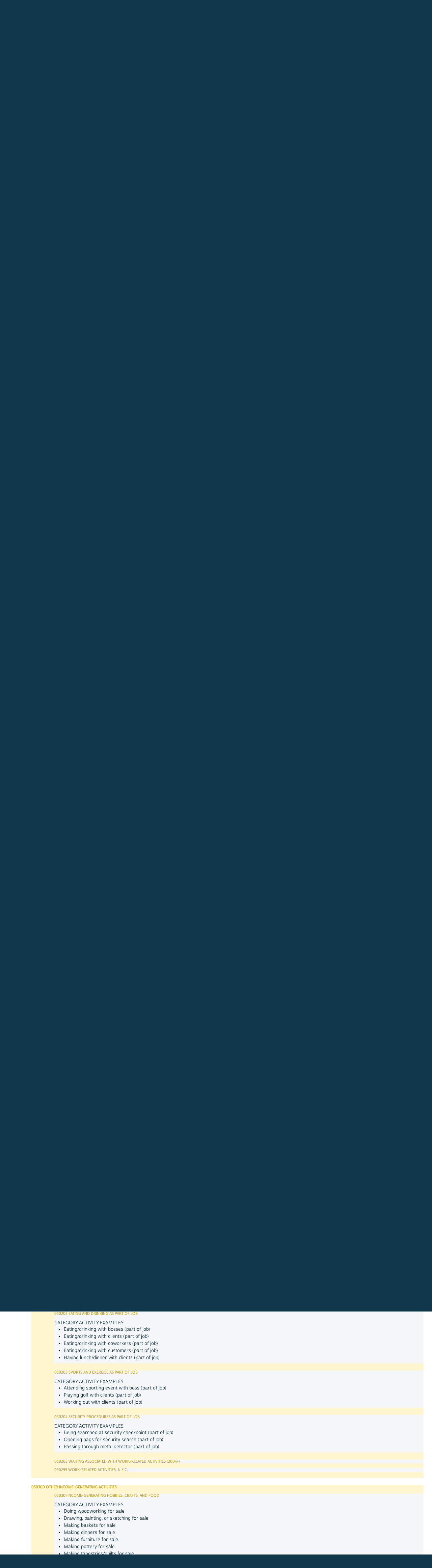

--- FILE ---
content_type: text/html; charset=utf-8
request_url: https://www.atusdata.org/atus-action/categories/documentation?id=278514
body_size: 6171
content:

<!DOCTYPE html>
<html lang="en">

<head>
  <title>
  IPUMS ATUS: Eating and drinking as part of job Documentation
</title>

<meta http-equiv="content-type" content="text/html; charset=utf-8"/>
<meta http-equiv="X-UA-Compatible" content="IE=edge">

<link rel="icon" href="/favicon.ico">

<style>
    @font-face {
        font-family: "Cabrito Sans Subset";
    }
    @font-face {
        font-family: "Cabrito Sans";
    }
</style>
<link type="text/css" rel="stylesheet" href="//assets.ipums.org/_css/font-faces.1.2.css" media="all" />



    <link rel="stylesheet" href="/atus-action/assets/controller/categories-45cdb452492de4b96e179cba9e5278acddca4e6f67f198343c97d8ec0204099a.css" />

    <link rel="stylesheet" href="/atus-action/assets/project/atus-6272911e7118909fb5e8072af08a2f6be13454bbba1f899582e7331ebb9cdb08.css" />

<script src="/atus-action/assets/application-12b20f85b95acbeb81acad8e35f424199afe0fdd870c666315be8d67735adc42.js"></script>

<script type="text/javascript" src="//assets.ipums.org/_js/ffo/fontfaceobserver.js"></script>
<script type="text/javascript" src="//assets.ipums.org/_js/load-fonts.1.3.js"></script>

<meta name="csrf-param" content="authenticity_token" />
<meta name="csrf-token" content="7xebMtjaaQdPmEOm_KRzi4z8K6lMBTQoHsOonYcSRCpyK3Ptgtc-e9KZYZsOWaUIyBPBnVnlFiDjX3NPj_dljw" />

<!-- Google Tag Manager -->
<script>(function(w,d,s,l,i){w[l]=w[l]||[];w[l].push({'gtm.start':
        new Date().getTime(),event:'gtm.js'});var f=d.getElementsByTagName(s)[0],
    j=d.createElement(s),dl=l!='dataLayer'?'&l='+l:'';j.async=true;j.src=
    'https://www.googletagmanager.com/gtm.js?id='+i+dl;f.parentNode.insertBefore(j,f);
})(window,document,'script','dataLayer','GTM-MDZ964B');</script>
<!-- End Google Tag Manager -->
  <link rel="stylesheet" href="/atus-action/assets/extract-dff59703dd4bc8830371b0603e69d7b665a744ba3e1f6654b94f436ff05a66ee.css" />
</head>

<body id="iframe_popup_content">
<div id="noscript-msg">
  <noscript>
    <p><strong>Alert:</strong> Portions of this website require JavaScript to function properly.<br />
    Please enable Javascript in your browser.  Thank you.</p>
    
  </noscript>
</div>

<div id="canvas">
  <div id="main" class="line nomenu">
    <div id="maincontent" class="item">
      <div class="sap-content">
        <div class="content">
          
<div class="category_documentation">
    <div class="category_level_1">
  <a name="category_278505">
    <h2>050000 WORK AND WORK-RELATED ACTIVITIES</h2>
  </a>


      <h3>Category Description</h3>
      <p>2003+: This category captures time spent working, doing activities as part of one's job, engaging in income-generating activities (not as part of one's job), and looking for jobs and interviewing. The category is sub-divided to reflect these distinctions. "Working" includes hours spent doing the specific tasks required of one's main or other job, regardless of location. Work done by self-employed as well as wage and salary workers is coded here. "Work-related activities" include activities that are not obviously work but are done as part of one's job, such as having a business lunch or playing golf with clients. Activities are identified as done as part of the job by the respondent during the interview. "Other income-generating activities" are activities often done "on the side" or under informal arrangement that are not part of the respondent's regular job. Such activities might include selling homemade crafts, babysitting, and maintaining a rental property (or having a yard sale in 2003). Respondents identify these as activities they "are paid for or will be paid for." "Job search and interviewing" are activities undertaken to change jobs or find a job. These activities are identified by the verbatim description in the coding instrument.</p>

      <h3>Activity Coding Rules</h3>
      <p>General rule: For activities that are not pre-coded as work, use the information in the WORK column for assistance with coding. For most activities, when the respondent indicates that an activity was either done as part of one's job or for one's business, the activity should be coded as Work. Exceptions are socializing, relaxing, and leisure activities, eating and drinking activities, and, and recreational activities done as part of one's job, which should be coded as work-related activities, and sleeping, grooming, and smoking, which should be coded as what they are (never work). When the respondent indicates that an activity was done for pay, the activity should be coded under Work and Work-Related Activities/Other Income-Generating Activities/relevant activity (<a href="https://www.atusdata.org/atus-action/categories/documentation?code=050300&variable=ACTIVITY">050300</a>).</p>

<p>Hobbies</p>
<div class="i1">2003+: If respondent is paid or expects to be paid for hobbies, code as Work and Work-Related Activities/Other Income-Generating Activities (<a href="https://www.atusdata.org/atus-action/categories/documentation?code=050300&variable=ACTIVITY">050300</a>). If unpaid, code as Socializing, Relaxing, and Leisure/Relaxing and Leisure/relevant hobby (<a href="https://www.atusdata.org/atus-action/categories/documentation?code=120300&variable=ACTIVITY">120300</a>).</div><p>Travel as part of job</p>
<div class="i1">2003+: For taxi drivers, bus drivers, chauffeurs, traveling sales workers, and other workers for whom travel is an essential part of their job, code travel time as work, unless travel reason is clearly not work.</div><p>Working in uncommon occupations</p>
<div class="i1">2003+: Where individuals' occupations could be coded as others' non-work activities, such as golf pros playing golf for work and clergy being at church for work, code their activities as work.</div><p>Looking for a job</p>
<div class="i1">2003+: Code as Work and Work-Related Activities/Job Search and Interviewing/relevant activity (<a href="https://www.atusdata.org/atus-action/categories/documentation?code=050400&variable=ACTIVITY">050400</a>), regardless of mode (telephone, internet, newspaper) of search.</div><p>Reading for work</p>
<div class="i1">2003+: Code as Work and Work-Related Activities/Working/Work, main job or Work, other job(s) (<a href="https://www.atusdata.org/atus-action/categories/documentation?code=050101&variable=ACTIVITY">050101</a> or <a href="https://www.atusdata.org/atus-action/categories/documentation?code=050102&variable=ACTIVITY">050102</a>).</div><p>Using the computer</p>
<div class="i1">2003+: Code the activity the respondent did as the primary activity. For example, if the respondent reports using the computer to search for work, code as Job Search and Interviewing (<a href="https://www.atusdata.org/atus-action/categories/documentation?code=050400&variable=ACTIVITY">050400</a>).</div><p>Eating and drinking (or taking a lunch break)</p>
<div class="i1">2005+: When the WORK column = "M or O" and the WHO column = "59, 60, 61, 62, and others," code as Work and Work-Related Activities/Work-Related Activities/ Eating and drinking as part of job (<a href="https://www.atusdata.org/atus-action/categories/documentation?code=050202&variable=ACTIVITY">050202</a>). When the WORK column = "M or O" and the WHO column = "0," code as Work and Work-Related Activities/Working/Work, main job (<a href="https://www.atusdata.org/atus-action/categories/documentation?code=050101&variable=ACTIVITY">050101</a> or Work and Work-Related Activities/Working/Work, other jobs(s) (<a href="https://www.atusdata.org/atus-action/categories/documentation?code=050102&variable=ACTIVITY">050102</a>). When the WORK column = "Blank" and the WHO column = "Any," code as Eating and Drinking/Eating and Drinking/Eating and drinking (<a href="https://www.atusdata.org/atus-action/categories/documentation?code=110101&variable=ACTIVITY">110101</a>). (Updated: July 2013)</div><p>Security procedures</p>
<div class="i1">2003+: If respondent reports undergoing security procedures (such as "passing through the metal detector," "being searched at security checkpoint," "opening bags for security search") related to work, as part of their job, or related to job search and interviewing, code under Security procedures related to work (<a href="https://www.atusdata.org/atus-action/categories/documentation?code=050103&variable=ACTIVITY">050103</a>)/as part of job (<a href="https://www.atusdata.org/atus-action/categories/documentation?code=050204&variable=ACTIVITY">050204</a>)/related to job search or interviewing (<a href="https://www.atusdata.org/atus-action/categories/documentation?code=050405&variable=ACTIVITY">050405</a>), as appropriate.</div><p>"Work," but no M, O, or P</p>
<div class="i1">2008+: If the verbatim mentions doing the activity for "work" or "business" but the summary questions do not include an M, O, or P, then assign Work and Work-Related Activities/Working/Work, main job (<a href="https://www.atusdata.org/atus-action/categories/documentation?code=050101&variable=ACTIVITY">050101</a>). <span class="ital">Exception</span>: If the activity involves socializing, relaxing, and leisure activities, eating and drinking activities, or sports, exercise, and recreational activities done as part of one's job, then they should be coded as work-related activities. If the activity involves sleeping, grooming, and smoking, then they should be coded as what they are (never work). (Added: March 2007)</div></p>



    <ul>
        <li>
          <div class="category_level_2">
  <a name="category_278506">
    <h2>050100 WORKING</h2>
  </a>


    <ul>
        <li>
          <div class="category_level_3">
  <a name="category_278507">
    <h2>050101 WORK, MAIN JOB</h2>
  </a>




      <h3>Category activity examples</h3>
      <ul class="examples">
          <li>At work (main job)</li>
          <li>Attending class (main job)</li>
          <li>Attending conferences (main job)</li>
          <li>Attending convention (main job)</li>
          <li>Attending sales training (main job)</li>
          <li>Attending typing training (main job)</li>
          <li>Calling leads for stories/information (main job)</li>
          <li>Checking e-mail (main job)</li>
          <li>Checking voicemail messages (main job)</li>
          <li>Computer use (main job)</li>
          <li>Designing/updating a website (main job)</li>
          <li>Doing research/homework (main job)</li>
          <li>Enrollment in training/classes (main job)</li>
          <li>Grading papers (main job)</li>
          <li>Hearing confession (main job) (2007+)</li>
          <li>Leading a blessing (main job) (2007+)</li>
          <li>Leading religious youth group (main job) (2007+)</li>
          <li>Making reservation on the internet (main job)</li>
          <li>Marking assignments (main job)</li>
          <li>On-the-job training (main job)</li>
          <li>Organizing materials (main job)</li>
          <li>Phone calls to/from clients (main job)</li>
          <li>Phone calls to/from coworkers (main job)</li>
          <li>Phone calls to/from customers (main job)</li>
          <li>Phone calls to/from supervisors (main job)</li>
          <li>Phone/video conferences to/from co-workers (main job) (2020+)</li>
          <li>Phone/video conferences to/from supervisor (main job) (2020+)</li>
          <li>Preparing lesson plans (main job)</li>
          <li>Preparing materials (main job)</li>
          <li>Putting in overtime at work (main job)</li>
          <li>Reading a book/other material (main job)</li>
          <li>Reading and writing (main job)</li>
          <li>Reading the Bible/Torah/scriptures (main job) (2007+)</li>
          <li>Reading/sending e-mail (main job)</li>
          <li>Registering for class (main job)</li>
          <li>Registering for training (main job)</li>
          <li>Reviewing notes, briefs, or papers (main job)</li>
          <li>Surfing the internet (main job)</li>
          <li>Talking to instructor (class for main job)</li>
          <li>Talking to other conference attendees (main job)</li>
          <li>Teaching bat/bar mitzvah class (main job) (2007+)</li>
          <li>Teaching confirmation class (main job) (2007+)</li>
          <li>Teaching religious class (main job) (2007+)</li>
          <li>Teaching/leading Bible study (main job) (2007+)</li>
          <li>Telephone calls (main job)</li>
          <li>Teleworking (main job) (2020+)</li>
          <li>Working extra hours (main job)</li>
          <li>Writing letters (main job)</li>
          <li>Writing memos/papers (main job)</li>
      </ul>


</div>
        </li>
        <li>
          <div class="category_level_3">
  <a name="category_278508">
    <h2>050102 WORK, OTHER JOB(S)</h2>
  </a>




      <h3>Category activity examples</h3>
      <ul class="examples">
          <li>At work (other job)</li>
          <li>Attending class (other job)</li>
          <li>Attending conferences (other job)</li>
          <li>Attending convention (other job)</li>
          <li>Attending sales training (other job)</li>
          <li>Attending typing training (other job)</li>
          <li>Calling leads for stories/information (other job)</li>
          <li>Checking e-mail (other job)</li>
          <li>Checking voicemail messages (other job)</li>
          <li>Computer use (other job)</li>
          <li>Designing/updating a website (other job)</li>
          <li>Doing research/homework (other job)</li>
          <li>Enrollment in training/classes (other job)</li>
          <li>Extra hours at other job</li>
          <li>Grading papers (other job)</li>
          <li>Hearing confession (other job) (2007+)</li>
          <li>Leading a blessing (other job) (2007+)</li>
          <li>Leading religious youth group (other job) (2007+)</li>
          <li>Making reservation on the internet (other job)</li>
          <li>Marking assignments (other job)</li>
          <li>Moonlighting</li>
          <li>On-the-job training (other job)</li>
          <li>Organizing materials (other job)</li>
          <li>Phone calls to/from clients (other job)</li>
          <li>Phone calls to/from coworkers (other job)</li>
          <li>Phone calls to/from customers (other job)</li>
          <li>Phone calls to/from supervisors (other job)</li>
          <li>Phone/video conferences to/from co-workers (other job) (2020+)</li>
          <li>Phone/video conferences to/from supervisor (other job) (2020+)</li>
          <li>Preparing lesson plans (other job)</li>
          <li>Preparing materials (other job)</li>
          <li>Reading a book/other material (other job)</li>
          <li>Reading and writing (other job)</li>
          <li>Reading the Bible/Torah/scriptures (other job) (2007+)</li>
          <li>Reading/sending e-mail (other job)</li>
          <li>Registering for class (other job)</li>
          <li>Registering for training (other job)</li>
          <li>Reviewing notes, briefs, or papers (other job)</li>
          <li>Surfing the internet (other job)</li>
          <li>Talking to instructor (class for other job)</li>
          <li>Talking to other conference attendees (other job)</li>
          <li>Teaching bat/bar mitzvah class (other job) (2007+)</li>
          <li>Teaching confirmation class (other job) (2007+)</li>
          <li>Teaching religious class (other job) (2007+)</li>
          <li>Teaching/leading Bible study (other job) (2007+)</li>
          <li>Telephone calls (other job)</li>
          <li>Teleworking (other job) (2020+)</li>
          <li>Writing letters (other job)</li>
          <li>Writing memos/papers (other job)</li>
      </ul>


</div>
        </li>
        <li>
          <div class="category_level_3">
  <a name="category_278509">
    <h2>050103 SECURITY PROCEDURES RELATED TO WORK</h2>
  </a>




      <h3>Category activity examples</h3>
      <ul class="examples">
          <li>Being searched at security checkpoint (work)</li>
          <li>Opening bags for security search (work)</li>
          <li>Passing through metal detector (work)</li>
      </ul>


</div>
        </li>
        <li>
          <div class="category_level_3">
  <a name="category_278510">
    <h2>050104 WAITING ASSOCIATED WITH WORKING (2004+)</h2>
  </a>


</div>
        </li>
        <li>
          <div class="category_level_3">
  <a name="category_278511">
    <h2>050199 WORKING, N.E.C.</h2>
  </a>




      <h3>Category activity examples</h3>
      <ul class="examples">
          <li>Getting temperature check at workplace (2020+)</li>
      </ul>


</div>
        </li>
    </ul>
</div>
        </li>
        <li>
          <div class="category_level_2">
  <a name="category_278512">
    <h2>050200 WORK-RELATED ACTIVITIES</h2>
  </a>


    <ul>
        <li>
          <div class="category_level_3">
  <a name="category_278513">
    <h2>050201 SOCIALIZING, RELAXING, AND LEISURE AS PART OF JOB</h2>
  </a>




      <h3>Category activity examples</h3>
      <ul class="examples">
          <li>Attending social event with bosses (part of job)</li>
          <li>Attending social event with co-workers (part of job)</li>
          <li>Talking with clients at social event (part of job)</li>
          <li>Talking with co-workers at social event (part of job)</li>
      </ul>


</div>
        </li>
        <li>
          <div class="category_level_3">
  <a name="category_278514">
    <h2>050202 EATING AND DRINKING AS PART OF JOB</h2>
  </a>




      <h3>Category activity examples</h3>
      <ul class="examples">
          <li>Eating/drinking with bosses (part of job)</li>
          <li>Eating/drinking with clients (part of job)</li>
          <li>Eating/drinking with coworkers (part of job)</li>
          <li>Eating/drinking with customers (part of job)</li>
          <li>Having lunch/dinner with clients (part of job)</li>
      </ul>


</div>
        </li>
        <li>
          <div class="category_level_3">
  <a name="category_278515">
    <h2>050203 SPORTS AND EXERCISE AS PART OF JOB</h2>
  </a>




      <h3>Category activity examples</h3>
      <ul class="examples">
          <li>Attending sporting event with boss (part of job)</li>
          <li>Playing golf with clients (part of job)</li>
          <li>Working out with clients (part of job)</li>
      </ul>


</div>
        </li>
        <li>
          <div class="category_level_3">
  <a name="category_278516">
    <h2>050204 SECURITY PROCEDURES AS PART OF JOB</h2>
  </a>




      <h3>Category activity examples</h3>
      <ul class="examples">
          <li>Being searched at security checkpoint (part of job)</li>
          <li>Opening bags for security search (part of job)</li>
          <li>Passing through metal detector (part of job)</li>
      </ul>


</div>
        </li>
        <li>
          <div class="category_level_3">
  <a name="category_278517">
    <h2>050205 WAITING ASSOCIATED WITH WORK-RELATED ACTIVITIES (2004+)</h2>
  </a>


</div>
        </li>
        <li>
          <div class="category_level_3">
  <a name="category_278518">
    <h2>050299 WORK-RELATED ACTIVITIES, N.E.C.</h2>
  </a>


</div>
        </li>
    </ul>
</div>
        </li>
        <li>
          <div class="category_level_2">
  <a name="category_278519">
    <h2>050300 OTHER INCOME-GENERATING ACTIVITIES</h2>
  </a>


    <ul>
        <li>
          <div class="category_level_3">
  <a name="category_278520">
    <h2>050301 INCOME-GENERATING HOBBIES, CRAFTS, AND FOOD</h2>
  </a>




      <h3>Category activity examples</h3>
      <ul class="examples">
          <li>Doing woodworking for sale</li>
          <li>Drawing, painting, or sketching for sale</li>
          <li>Making baskets for sale</li>
          <li>Making dinners for sale</li>
          <li>Making furniture for sale</li>
          <li>Making pottery for sale</li>
          <li>Making tapestries/quilts for sale</li>
          <li>Preparing food or drink for sale</li>
      </ul>


</div>
        </li>
        <li>
          <div class="category_level_3">
  <a name="category_278521">
    <h2>050302 INCOME-GENERATING PERFORMANCES</h2>
  </a>




      <h3>Category activity examples</h3>
      <ul class="examples">
          <li>Acting in a play for pay</li>
          <li>Dancing for pay</li>
          <li>Playing in a band for pay</li>
          <li>Singing for pay</li>
      </ul>


</div>
        </li>
        <li>
          <div class="category_level_3">
  <a name="category_278522">
    <h2>050303 INCOME-GENERATING SERVICES</h2>
  </a>




      <h3>Category activity examples</h3>
      <ul class="examples">
          <li>Babysitting for pay</li>
          <li>Doing household chores for pay</li>
          <li>Home improvements for pay</li>
          <li>Mowing lawns for pay</li>
          <li>Shoveling snow for pay</li>
          <li>Typing paper for pay</li>
      </ul>


</div>
        </li>
        <li>
          <div class="category_level_3">
  <a name="category_278523">
    <h2>050304 INCOME-GENERATING RENTAL PROPERTY ACTIVITIES</h2>
  </a>




      <h3>Category activity examples</h3>
      <ul class="examples">
          <li>Maintaining/renovating rental property</li>
          <li>Making repairs to rental property</li>
      </ul>


</div>
        </li>
        <li>
          <div class="category_level_3">
  <a name="category_278524">
    <h2>050305 WAITING ASSOCIATED WITH OTHER INCOME-GENERATING ACTIVITIES (2004+)</h2>
  </a>


</div>
        </li>
        <li>
          <div class="category_level_3">
  <a name="category_278525">
    <h2>050399 OTHER INCOME-GENERATING ACTIVITIES, N.E.C.</h2>
  </a>




      <h3>Category activity examples</h3>
      <ul class="examples">
          <li>Collecting aluminum cans to sell for self</li>
          <li>Organizing items for yard sale (2015+)</li>
          <li>Redeeming winning lottery ticket</li>
          <li>Selling items at a garage sale</li>
          <li>Selling items at auction, yard sale</li>
          <li>Selling items at flea market</li>
          <li>Selling own used textbooks for pay</li>
          <li>Sorting items for garage sale (2015+)</li>
      </ul>


</div>
        </li>
    </ul>
</div>
        </li>
        <li>
          <div class="category_level_2">
  <a name="category_278526">
    <h2>050400 JOB SEARCH AND INTERVIEWING</h2>
  </a>


    <ul>
        <li>
          <div class="category_level_3">
  <a name="category_278527">
    <h2>050401 JOB SEARCH ACTIVITIES</h2>
  </a>




      <h3>Category activity examples</h3>
      <ul class="examples">
          <li>Asking about job openings</li>
          <li>Asking former employers to provide references</li>
          <li>Auditioning for acting role (non-volunteer)</li>
          <li>Auditioning for band/symphony (non-volunteer)</li>
          <li>Checking vacancies</li>
          <li>Contacting employer</li>
          <li>Filling out job application</li>
          <li>Making phone calls to prospective employer</li>
          <li>Meeting with headhunter/temporary agency</li>
          <li>Picking up job application</li>
          <li>Placing/answering ads</li>
          <li>Reading ads in paper/on internet</li>
          <li>Researching an employer</li>
          <li>Researching details about a job</li>
          <li>Sending out resumes</li>
          <li>Sending resumes to employers</li>
          <li>Submitting applications</li>
          <li>Writing/updating resume</li>
      </ul>


</div>
        </li>
        <li>
          <div class="category_level_3">
  <a name="category_278528">
    <h2>050403 JOB INTERVIEWING</h2>
  </a>




      <h3>Category activity examples</h3>
      <ul class="examples">
          <li>Interviewing by phone or in person</li>
          <li>Preparing for interview</li>
          <li>Scheduling/canceling interview (for self)</li>
      </ul>


</div>
        </li>
        <li>
          <div class="category_level_3">
  <a name="category_278529">
    <h2>050404 WAITING ASSOCIATED WITH JOB SEARCH OR INTERVIEW</h2>
  </a>




      <h3>Category activity examples</h3>
      <ul class="examples">
          <li>Waiting to go in for an interview</li>
      </ul>


</div>
        </li>
        <li>
          <div class="category_level_3">
  <a name="category_278530">
    <h2>050405 SECURITY PROCEDURES RELATED TO JOB SEARCH OR INTERVIEWING</h2>
  </a>




      <h3>Category activity examples</h3>
      <ul class="examples">
          <li>Being searched at security checkpoint (job search)</li>
          <li>Opening bags for security search (job search)</li>
          <li>Passing through metal detector (job search)</li>
      </ul>


</div>
        </li>
        <li>
          <div class="category_level_3">
  <a name="category_278531">
    <h2>050499 JOB SEARCH AND INTERVIEWING, N.E.C.</h2>
  </a>


</div>
        </li>
    </ul>
</div>
        </li>
        <li>
          <div class="category_level_2">
  <a name="category_278532">
    <h2>059900 WORK AND WORK-RELATED ACTIVITIES, N.E.C.</h2>
  </a>


    <ul>
        <li>
          <div class="category_level_3">
  <a name="category_278533">
    <h2>059999 WORK AND WORK-RELATED ACTIVITIES, N.E.C.</h2>
  </a>


</div>
        </li>
    </ul>
</div>
        </li>
    </ul>
</div>
</div>

<script type="text/javascript">

  function scrollToCurrentCategory() {
    var targetSelector = "a[name='category_278514']";
    var target = $(targetSelector);
    if (target.length)
    {
      var top = Math.floor(target.offset().top);
      $('html,body').animate({scrollTop: top}, 1000);
    }
  }

  // This page will be either loaded on its own (in which case the ready handler will work)
  // or in an iframe in a dialog.  If the latter, the ready function may not work because it
  // could fire while the iframe is hidden (resulting in a top value of 0).  To get around
  // this, we listen to a 'displayed' event that the parent can fire to trigger the scroll to logic
  // (see popup.js)
  if (window.parent && window.parent !== window) {
    // register the handler with the parent's jquery instance
    window.parent.$(document).on('displayed', function() {
      scrollToCurrentCategory();
    });
  } else {
    $(document).ready(function() {
      scrollToCurrentCategory();
    });
  }
</script>
        </div>
      </div>
    </div>
  </div>
</div>

</body>
</html>


--- FILE ---
content_type: text/css
request_url: https://www.atusdata.org/atus-action/assets/controller/categories-45cdb452492de4b96e179cba9e5278acddca4e6f67f198343c97d8ec0204099a.css
body_size: -56
content:
.category_documentation{text-align:left}.category_documentation h2{font-size:16px}.category_documentation h3{text-align:left;margin-top:12px}.category_documentation ul{list-style:none}.category_documentation ul.examples{list-style:disc}div.category_level_2{background-color:#fff5cf;margin-left:40px}div.category_level_2 h2{font-weight:bold;font-size:12px}div.category_level_2 ul{padding-bottom:5px}div.category_level_3{background-color:#f6f7f8;margin-left:40px}


--- FILE ---
content_type: text/css
request_url: https://www.atusdata.org/atus-action/assets/extract-dff59703dd4bc8830371b0603e69d7b665a744ba3e1f6654b94f436ff05a66ee.css
body_size: 17932
content:
/*!
 * jQuery UI CSS Framework 1.13.0
 * http://jqueryui.com
 *
 * Copyright jQuery Foundation and other contributors
 * Released under the MIT license.
 * http://jquery.org/license
 *
 * http://api.jqueryui.com/category/theming/
 *
 * To view and modify this theme, visit http://jqueryui.com/themeroller/
 */.ui-widget{font-family:Arial,Helvetica,sans-serif;font-size:1em}.ui-widget .ui-widget{font-size:1em}.ui-widget input,.ui-widget select,.ui-widget textarea,.ui-widget button{font-family:Arial,Helvetica,sans-serif;font-size:1em}.ui-widget.ui-widget-content{border:1px solid #c5c5c5}.ui-widget-content{border:1px solid #ddd;background:#fff;color:#333}.ui-widget-content a{color:#333}.ui-widget-header{border:1px solid #ddd;background:#e9e9e9;color:#333;font-weight:bold}.ui-widget-header a{color:#333}.ui-state-default,.ui-widget-content .ui-state-default,.ui-widget-header .ui-state-default,.ui-button,html .ui-button.ui-state-disabled:hover,html .ui-button.ui-state-disabled:active{border:1px solid #c5c5c5;background:#f6f6f6;font-weight:normal;color:#454545}.ui-state-default a,.ui-state-default a:link,.ui-state-default a:visited,a.ui-button,a.ui-button:link,a.ui-button:visited,.ui-button{color:#454545;text-decoration:none}.ui-state-hover,.ui-widget-content .ui-state-hover,.ui-widget-header .ui-state-hover,.ui-state-focus,.ui-widget-content .ui-state-focus,.ui-widget-header .ui-state-focus,.ui-button:hover,.ui-button:focus{border:1px solid #ccc;background:#ededed;font-weight:normal;color:#2b2b2b}.ui-state-hover a,.ui-state-hover a:hover,.ui-state-hover a:link,.ui-state-hover a:visited,.ui-state-focus a,.ui-state-focus a:hover,.ui-state-focus a:link,.ui-state-focus a:visited,a.ui-button:hover,a.ui-button:focus{color:#2b2b2b;text-decoration:none}.ui-visual-focus{box-shadow:0 0 3px 1px #5e9ed6}.ui-state-active,.ui-widget-content .ui-state-active,.ui-widget-header .ui-state-active,a.ui-button:active,.ui-button:active,.ui-button.ui-state-active:hover{border:1px solid #003eff;background:#007fff;font-weight:normal;color:#fff}.ui-icon-background,.ui-state-active .ui-icon-background{border:#003eff;background-color:#fff}.ui-state-active a,.ui-state-active a:link,.ui-state-active a:visited{color:#fff;text-decoration:none}.ui-state-highlight,.ui-widget-content .ui-state-highlight,.ui-widget-header .ui-state-highlight{border:1px solid #dad55e;background:#fffa90;color:#777620}.ui-state-checked{border:1px solid #dad55e;background:#fffa90}.ui-state-highlight a,.ui-widget-content .ui-state-highlight a,.ui-widget-header .ui-state-highlight a{color:#777620}.ui-state-error,.ui-widget-content .ui-state-error,.ui-widget-header .ui-state-error{border:1px solid #f1a899;background:#fddfdf;color:#5f3f3f}.ui-state-error a,.ui-widget-content .ui-state-error a,.ui-widget-header .ui-state-error a{color:#5f3f3f}.ui-state-error-text,.ui-widget-content .ui-state-error-text,.ui-widget-header .ui-state-error-text{color:#5f3f3f}.ui-priority-primary,.ui-widget-content .ui-priority-primary,.ui-widget-header .ui-priority-primary{font-weight:bold}.ui-priority-secondary,.ui-widget-content .ui-priority-secondary,.ui-widget-header .ui-priority-secondary{opacity:.7;-ms-filter:"alpha(opacity=70)";font-weight:normal}.ui-state-disabled,.ui-widget-content .ui-state-disabled,.ui-widget-header .ui-state-disabled{opacity:.35;-ms-filter:"alpha(opacity=35)";background-image:none}.ui-state-disabled .ui-icon{-ms-filter:"alpha(opacity=35)"}.ui-icon{width:16px;height:16px}.ui-icon,.ui-widget-content .ui-icon{background-image:url(/usa-action/assets/jquery-ui/ui-icons_444444_256x240-0ec02058e27f71c352637ad8cf116491b94527208affb95e29534bc6e1c239a4.png)}.ui-widget-header .ui-icon{background-image:url(/usa-action/assets/jquery-ui/ui-icons_444444_256x240-0ec02058e27f71c352637ad8cf116491b94527208affb95e29534bc6e1c239a4.png)}.ui-state-hover .ui-icon,.ui-state-focus .ui-icon,.ui-button:hover .ui-icon,.ui-button:focus .ui-icon{background-image:url(/usa-action/assets/jquery-ui/ui-icons_555555_256x240-2ae1a3121a9024293d3d98f529f49edd9609e4043974e86304e263f811e865b8.png)}.ui-state-active .ui-icon,.ui-button:active .ui-icon{background-image:url(/usa-action/assets/jquery-ui/ui-icons_ffffff_256x240-063ff6c0b18fa40b9a89952c7a14ba75909dc2a6012612d83c40b9ef77df08e9.png)}.ui-state-highlight .ui-icon,.ui-button .ui-state-highlight.ui-icon{background-image:url(/usa-action/assets/jquery-ui/ui-icons_777620_256x240-db31659e24ef3c3402c3cce811aaa4f6e6c69d353f32ddf40ce43f80e98e1297.png)}.ui-state-error .ui-icon,.ui-state-error-text .ui-icon{background-image:url(/usa-action/assets/jquery-ui/ui-icons_cc0000_256x240-32d2aace8d299dd84d2e10ce1f1eb9cbb83550e147a4147b474eb22510dac5c3.png)}.ui-button .ui-icon{background-image:url(/usa-action/assets/jquery-ui/ui-icons_777777_256x240-03396f638d0837b69aa809188d82742d27a85eb85d105d4d553520df635176b7.png)}.ui-icon-blank.ui-icon-blank.ui-icon-blank{background-image:none}.ui-icon-caret-1-n{background-position:0 0}.ui-icon-caret-1-ne{background-position:-16px 0}.ui-icon-caret-1-e{background-position:-32px 0}.ui-icon-caret-1-se{background-position:-48px 0}.ui-icon-caret-1-s{background-position:-65px 0}.ui-icon-caret-1-sw{background-position:-80px 0}.ui-icon-caret-1-w{background-position:-96px 0}.ui-icon-caret-1-nw{background-position:-112px 0}.ui-icon-caret-2-n-s{background-position:-128px 0}.ui-icon-caret-2-e-w{background-position:-144px 0}.ui-icon-triangle-1-n{background-position:0 -16px}.ui-icon-triangle-1-ne{background-position:-16px -16px}.ui-icon-triangle-1-e{background-position:-32px -16px}.ui-icon-triangle-1-se{background-position:-48px -16px}.ui-icon-triangle-1-s{background-position:-65px -16px}.ui-icon-triangle-1-sw{background-position:-80px -16px}.ui-icon-triangle-1-w{background-position:-96px -16px}.ui-icon-triangle-1-nw{background-position:-112px -16px}.ui-icon-triangle-2-n-s{background-position:-128px -16px}.ui-icon-triangle-2-e-w{background-position:-144px -16px}.ui-icon-arrow-1-n{background-position:0 -32px}.ui-icon-arrow-1-ne{background-position:-16px -32px}.ui-icon-arrow-1-e{background-position:-32px -32px}.ui-icon-arrow-1-se{background-position:-48px -32px}.ui-icon-arrow-1-s{background-position:-65px -32px}.ui-icon-arrow-1-sw{background-position:-80px -32px}.ui-icon-arrow-1-w{background-position:-96px -32px}.ui-icon-arrow-1-nw{background-position:-112px -32px}.ui-icon-arrow-2-n-s{background-position:-128px -32px}.ui-icon-arrow-2-ne-sw{background-position:-144px -32px}.ui-icon-arrow-2-e-w{background-position:-160px -32px}.ui-icon-arrow-2-se-nw{background-position:-176px -32px}.ui-icon-arrowstop-1-n{background-position:-192px -32px}.ui-icon-arrowstop-1-e{background-position:-208px -32px}.ui-icon-arrowstop-1-s{background-position:-224px -32px}.ui-icon-arrowstop-1-w{background-position:-240px -32px}.ui-icon-arrowthick-1-n{background-position:1px -48px}.ui-icon-arrowthick-1-ne{background-position:-16px -48px}.ui-icon-arrowthick-1-e{background-position:-32px -48px}.ui-icon-arrowthick-1-se{background-position:-48px -48px}.ui-icon-arrowthick-1-s{background-position:-64px -48px}.ui-icon-arrowthick-1-sw{background-position:-80px -48px}.ui-icon-arrowthick-1-w{background-position:-96px -48px}.ui-icon-arrowthick-1-nw{background-position:-112px -48px}.ui-icon-arrowthick-2-n-s{background-position:-128px -48px}.ui-icon-arrowthick-2-ne-sw{background-position:-144px -48px}.ui-icon-arrowthick-2-e-w{background-position:-160px -48px}.ui-icon-arrowthick-2-se-nw{background-position:-176px -48px}.ui-icon-arrowthickstop-1-n{background-position:-192px -48px}.ui-icon-arrowthickstop-1-e{background-position:-208px -48px}.ui-icon-arrowthickstop-1-s{background-position:-224px -48px}.ui-icon-arrowthickstop-1-w{background-position:-240px -48px}.ui-icon-arrowreturnthick-1-w{background-position:0 -64px}.ui-icon-arrowreturnthick-1-n{background-position:-16px -64px}.ui-icon-arrowreturnthick-1-e{background-position:-32px -64px}.ui-icon-arrowreturnthick-1-s{background-position:-48px -64px}.ui-icon-arrowreturn-1-w{background-position:-64px -64px}.ui-icon-arrowreturn-1-n{background-position:-80px -64px}.ui-icon-arrowreturn-1-e{background-position:-96px -64px}.ui-icon-arrowreturn-1-s{background-position:-112px -64px}.ui-icon-arrowrefresh-1-w{background-position:-128px -64px}.ui-icon-arrowrefresh-1-n{background-position:-144px -64px}.ui-icon-arrowrefresh-1-e{background-position:-160px -64px}.ui-icon-arrowrefresh-1-s{background-position:-176px -64px}.ui-icon-arrow-4{background-position:0 -80px}.ui-icon-arrow-4-diag{background-position:-16px -80px}.ui-icon-extlink{background-position:-32px -80px}.ui-icon-newwin{background-position:-48px -80px}.ui-icon-refresh{background-position:-64px -80px}.ui-icon-shuffle{background-position:-80px -80px}.ui-icon-transfer-e-w{background-position:-96px -80px}.ui-icon-transferthick-e-w{background-position:-112px -80px}.ui-icon-folder-collapsed{background-position:0 -96px}.ui-icon-folder-open{background-position:-16px -96px}.ui-icon-document{background-position:-32px -96px}.ui-icon-document-b{background-position:-48px -96px}.ui-icon-note{background-position:-64px -96px}.ui-icon-mail-closed{background-position:-80px -96px}.ui-icon-mail-open{background-position:-96px -96px}.ui-icon-suitcase{background-position:-112px -96px}.ui-icon-comment{background-position:-128px -96px}.ui-icon-person{background-position:-144px -96px}.ui-icon-print{background-position:-160px -96px}.ui-icon-trash{background-position:-176px -96px}.ui-icon-locked{background-position:-192px -96px}.ui-icon-unlocked{background-position:-208px -96px}.ui-icon-bookmark{background-position:-224px -96px}.ui-icon-tag{background-position:-240px -96px}.ui-icon-home{background-position:0 -112px}.ui-icon-flag{background-position:-16px -112px}.ui-icon-calendar{background-position:-32px -112px}.ui-icon-cart{background-position:-48px -112px}.ui-icon-pencil{background-position:-64px -112px}.ui-icon-clock{background-position:-80px -112px}.ui-icon-disk{background-position:-96px -112px}.ui-icon-calculator{background-position:-112px -112px}.ui-icon-zoomin{background-position:-128px -112px}.ui-icon-zoomout{background-position:-144px -112px}.ui-icon-search{background-position:-160px -112px}.ui-icon-wrench{background-position:-176px -112px}.ui-icon-gear{background-position:-192px -112px}.ui-icon-heart{background-position:-208px -112px}.ui-icon-star{background-position:-224px -112px}.ui-icon-link{background-position:-240px -112px}.ui-icon-cancel{background-position:0 -128px}.ui-icon-plus{background-position:-16px -128px}.ui-icon-plusthick{background-position:-32px -128px}.ui-icon-minus{background-position:-48px -128px}.ui-icon-minusthick{background-position:-64px -128px}.ui-icon-close{background-position:-80px -128px}.ui-icon-closethick{background-position:-96px -128px}.ui-icon-key{background-position:-112px -128px}.ui-icon-lightbulb{background-position:-128px -128px}.ui-icon-scissors{background-position:-144px -128px}.ui-icon-clipboard{background-position:-160px -128px}.ui-icon-copy{background-position:-176px -128px}.ui-icon-contact{background-position:-192px -128px}.ui-icon-image{background-position:-208px -128px}.ui-icon-video{background-position:-224px -128px}.ui-icon-script{background-position:-240px -128px}.ui-icon-alert{background-position:0 -144px}.ui-icon-info{background-position:-16px -144px}.ui-icon-notice{background-position:-32px -144px}.ui-icon-help{background-position:-48px -144px}.ui-icon-check{background-position:-64px -144px}.ui-icon-bullet{background-position:-80px -144px}.ui-icon-radio-on{background-position:-96px -144px}.ui-icon-radio-off{background-position:-112px -144px}.ui-icon-pin-w{background-position:-128px -144px}.ui-icon-pin-s{background-position:-144px -144px}.ui-icon-play{background-position:0 -160px}.ui-icon-pause{background-position:-16px -160px}.ui-icon-seek-next{background-position:-32px -160px}.ui-icon-seek-prev{background-position:-48px -160px}.ui-icon-seek-end{background-position:-64px -160px}.ui-icon-seek-start{background-position:-80px -160px}.ui-icon-seek-first{background-position:-80px -160px}.ui-icon-stop{background-position:-96px -160px}.ui-icon-eject{background-position:-112px -160px}.ui-icon-volume-off{background-position:-128px -160px}.ui-icon-volume-on{background-position:-144px -160px}.ui-icon-power{background-position:0 -176px}.ui-icon-signal-diag{background-position:-16px -176px}.ui-icon-signal{background-position:-32px -176px}.ui-icon-battery-0{background-position:-48px -176px}.ui-icon-battery-1{background-position:-64px -176px}.ui-icon-battery-2{background-position:-80px -176px}.ui-icon-battery-3{background-position:-96px -176px}.ui-icon-circle-plus{background-position:0 -192px}.ui-icon-circle-minus{background-position:-16px -192px}.ui-icon-circle-close{background-position:-32px -192px}.ui-icon-circle-triangle-e{background-position:-48px -192px}.ui-icon-circle-triangle-s{background-position:-64px -192px}.ui-icon-circle-triangle-w{background-position:-80px -192px}.ui-icon-circle-triangle-n{background-position:-96px -192px}.ui-icon-circle-arrow-e{background-position:-112px -192px}.ui-icon-circle-arrow-s{background-position:-128px -192px}.ui-icon-circle-arrow-w{background-position:-144px -192px}.ui-icon-circle-arrow-n{background-position:-160px -192px}.ui-icon-circle-zoomin{background-position:-176px -192px}.ui-icon-circle-zoomout{background-position:-192px -192px}.ui-icon-circle-check{background-position:-208px -192px}.ui-icon-circlesmall-plus{background-position:0 -208px}.ui-icon-circlesmall-minus{background-position:-16px -208px}.ui-icon-circlesmall-close{background-position:-32px -208px}.ui-icon-squaresmall-plus{background-position:-48px -208px}.ui-icon-squaresmall-minus{background-position:-64px -208px}.ui-icon-squaresmall-close{background-position:-80px -208px}.ui-icon-grip-dotted-vertical{background-position:0 -224px}.ui-icon-grip-dotted-horizontal{background-position:-16px -224px}.ui-icon-grip-solid-vertical{background-position:-32px -224px}.ui-icon-grip-solid-horizontal{background-position:-48px -224px}.ui-icon-gripsmall-diagonal-se{background-position:-64px -224px}.ui-icon-grip-diagonal-se{background-position:-80px -224px}.ui-corner-all,.ui-corner-top,.ui-corner-left,.ui-corner-tl{border-top-left-radius:3px}.ui-corner-all,.ui-corner-top,.ui-corner-right,.ui-corner-tr{border-top-right-radius:3px}.ui-corner-all,.ui-corner-bottom,.ui-corner-left,.ui-corner-bl{border-bottom-left-radius:3px}.ui-corner-all,.ui-corner-bottom,.ui-corner-right,.ui-corner-br{border-bottom-right-radius:3px}.ui-widget-overlay{background:#aaa;opacity:0.3;-ms-filter:"alpha(opacity=30)"}.ui-widget-shadow{-webkit-box-shadow:0 0 5px #666;box-shadow:0 0 5px #666}/*!
 * jQuery UI CSS Framework 1.13.0
 * http://jqueryui.com
 *
 * Copyright jQuery Foundation and other contributors
 * Released under the MIT license.
 * http://jquery.org/license
 *
 * http://api.jqueryui.com/category/theming/
 */.ui-helper-hidden{display:none}.ui-helper-hidden-accessible{border:0;clip:rect(0 0 0 0);height:1px;margin:-1px;overflow:hidden;padding:0;position:absolute;width:1px}.ui-helper-reset{margin:0;padding:0;border:0;outline:0;line-height:1.3;text-decoration:none;font-size:100%;list-style:none}.ui-helper-clearfix:before,.ui-helper-clearfix:after{content:"";display:table;border-collapse:collapse}.ui-helper-clearfix:after{clear:both}.ui-helper-zfix{width:100%;height:100%;top:0;left:0;position:absolute;opacity:0;-ms-filter:"alpha(opacity=0)"}.ui-front{z-index:100}.ui-state-disabled{cursor:default !important;pointer-events:none}.ui-icon{display:inline-block;vertical-align:middle;margin-top:-.25em;position:relative;text-indent:-99999px;overflow:hidden;background-repeat:no-repeat}.ui-widget-icon-block{left:50%;margin-left:-8px;display:block}.ui-widget-overlay{position:fixed;top:0;left:0;width:100%;height:100%}/*!
 * jQuery UI Accordion 1.13.0
 * http://jqueryui.com
 *
 * Copyright jQuery Foundation and other contributors
 * Released under the MIT license.
 * http://jquery.org/license
 *
 * http://api.jqueryui.com/accordion/#theming
 */.ui-accordion .ui-accordion-header{display:block;cursor:pointer;position:relative;margin:2px 0 0 0;padding:.5em .5em .5em .7em;font-size:100%}.ui-accordion .ui-accordion-content{padding:1em 2.2em;border-top:0;overflow:auto}/*!
 * jQuery UI Autocomplete 1.13.0
 * http://jqueryui.com
 *
 * Copyright jQuery Foundation and other contributors
 * Released under the MIT license.
 * http://jquery.org/license
 *
 * http://api.jqueryui.com/autocomplete/#theming
 */.ui-autocomplete{position:absolute;top:0;left:0;cursor:default}/*!
 * jQuery UI Button 1.13.0
 * http://jqueryui.com
 *
 * Copyright jQuery Foundation and other contributors
 * Released under the MIT license.
 * http://jquery.org/license
 *
 * http://api.jqueryui.com/button/#theming
 */.ui-button{padding:.4em 1em;display:inline-block;position:relative;line-height:normal;margin-right:.1em;cursor:pointer;vertical-align:middle;text-align:center;-webkit-user-select:none;-moz-user-select:none;-ms-user-select:none;user-select:none;overflow:visible}.ui-button,.ui-button:link,.ui-button:visited,.ui-button:hover,.ui-button:active{text-decoration:none}.ui-button-icon-only{width:2em;box-sizing:border-box;text-indent:-9999px;white-space:nowrap}input.ui-button.ui-button-icon-only{text-indent:0}.ui-button-icon-only .ui-icon{position:absolute;top:50%;left:50%;margin-top:-8px;margin-left:-8px}.ui-button.ui-icon-notext .ui-icon{padding:0;width:2.1em;height:2.1em;text-indent:-9999px;white-space:nowrap}input.ui-button.ui-icon-notext .ui-icon{width:auto;height:auto;text-indent:0;white-space:normal;padding:.4em 1em}input.ui-button::-moz-focus-inner,button.ui-button::-moz-focus-inner{border:0;padding:0}/*!
 * jQuery UI Checkboxradio 1.13.0
 * http://jqueryui.com
 *
 * Copyright jQuery Foundation and other contributors
 * Released under the MIT license.
 * http://jquery.org/license
 *
 * http://api.jqueryui.com/checkboxradio/#theming
 */.ui-checkboxradio-label .ui-icon-background{box-shadow:inset 1px 1px 1px #ccc;border-radius:.12em;border:none}.ui-checkboxradio-radio-label .ui-icon-background{width:16px;height:16px;border-radius:1em;overflow:visible;border:none}.ui-checkboxradio-radio-label.ui-checkboxradio-checked .ui-icon,.ui-checkboxradio-radio-label.ui-checkboxradio-checked:hover .ui-icon{background-image:none;width:8px;height:8px;border-width:4px;border-style:solid}.ui-checkboxradio-disabled{pointer-events:none}/*!
 * jQuery UI Controlgroup 1.13.0
 * http://jqueryui.com
 *
 * Copyright jQuery Foundation and other contributors
 * Released under the MIT license.
 * http://jquery.org/license
 *
 * http://api.jqueryui.com/controlgroup/#theming
 */.ui-controlgroup{vertical-align:middle;display:inline-block}.ui-controlgroup>.ui-controlgroup-item{float:left;margin-left:0;margin-right:0}.ui-controlgroup>.ui-controlgroup-item:focus,.ui-controlgroup>.ui-controlgroup-item.ui-visual-focus{z-index:9999}.ui-controlgroup-vertical>.ui-controlgroup-item{display:block;float:none;width:100%;margin-top:0;margin-bottom:0;text-align:left}.ui-controlgroup-vertical .ui-controlgroup-item{box-sizing:border-box}.ui-controlgroup .ui-controlgroup-label{padding:.4em 1em}.ui-controlgroup .ui-controlgroup-label span{font-size:80%}.ui-controlgroup-horizontal .ui-controlgroup-label+.ui-controlgroup-item{border-left:none}.ui-controlgroup-vertical .ui-controlgroup-label+.ui-controlgroup-item{border-top:none}.ui-controlgroup-horizontal .ui-controlgroup-label.ui-widget-content{border-right:none}.ui-controlgroup-vertical .ui-controlgroup-label.ui-widget-content{border-bottom:none}.ui-controlgroup-vertical .ui-spinner-input{width:75%;width:calc( 100% - 2.4em)}.ui-controlgroup-vertical .ui-spinner .ui-spinner-up{border-top-style:solid}/*!
 * jQuery UI Datepicker 1.13.0
 * http://jqueryui.com
 *
 * Copyright jQuery Foundation and other contributors
 * Released under the MIT license.
 * http://jquery.org/license
 *
 * http://api.jqueryui.com/datepicker/#theming
 */.ui-datepicker{width:17em;padding:.2em .2em 0;display:none}.ui-datepicker .ui-datepicker-header{position:relative;padding:.2em 0}.ui-datepicker .ui-datepicker-prev,.ui-datepicker .ui-datepicker-next{position:absolute;top:2px;width:1.8em;height:1.8em}.ui-datepicker .ui-datepicker-prev-hover,.ui-datepicker .ui-datepicker-next-hover{top:1px}.ui-datepicker .ui-datepicker-prev{left:2px}.ui-datepicker .ui-datepicker-next{right:2px}.ui-datepicker .ui-datepicker-prev-hover{left:1px}.ui-datepicker .ui-datepicker-next-hover{right:1px}.ui-datepicker .ui-datepicker-prev span,.ui-datepicker .ui-datepicker-next span{display:block;position:absolute;left:50%;margin-left:-8px;top:50%;margin-top:-8px}.ui-datepicker .ui-datepicker-title{margin:0 2.3em;line-height:1.8em;text-align:center}.ui-datepicker .ui-datepicker-title select{font-size:1em;margin:1px 0}.ui-datepicker select.ui-datepicker-month,.ui-datepicker select.ui-datepicker-year{width:45%}.ui-datepicker table{width:100%;font-size:.9em;border-collapse:collapse;margin:0 0 .4em}.ui-datepicker th{padding:.7em .3em;text-align:center;font-weight:bold;border:0}.ui-datepicker td{border:0;padding:1px}.ui-datepicker td span,.ui-datepicker td a{display:block;padding:.2em;text-align:right;text-decoration:none}.ui-datepicker .ui-datepicker-buttonpane{background-image:none;margin:.7em 0 0 0;padding:0 .2em;border-left:0;border-right:0;border-bottom:0}.ui-datepicker .ui-datepicker-buttonpane button{float:right;margin:.5em .2em .4em;cursor:pointer;padding:.2em .6em .3em .6em;width:auto;overflow:visible}.ui-datepicker .ui-datepicker-buttonpane button.ui-datepicker-current{float:left}.ui-datepicker.ui-datepicker-multi{width:auto}.ui-datepicker-multi .ui-datepicker-group{float:left}.ui-datepicker-multi .ui-datepicker-group table{width:95%;margin:0 auto .4em}.ui-datepicker-multi-2 .ui-datepicker-group{width:50%}.ui-datepicker-multi-3 .ui-datepicker-group{width:33.3%}.ui-datepicker-multi-4 .ui-datepicker-group{width:25%}.ui-datepicker-multi .ui-datepicker-group-last .ui-datepicker-header,.ui-datepicker-multi .ui-datepicker-group-middle .ui-datepicker-header{border-left-width:0}.ui-datepicker-multi .ui-datepicker-buttonpane{clear:left}.ui-datepicker-row-break{clear:both;width:100%;font-size:0}.ui-datepicker-rtl{direction:rtl}.ui-datepicker-rtl .ui-datepicker-prev{right:2px;left:auto}.ui-datepicker-rtl .ui-datepicker-next{left:2px;right:auto}.ui-datepicker-rtl .ui-datepicker-prev:hover{right:1px;left:auto}.ui-datepicker-rtl .ui-datepicker-next:hover{left:1px;right:auto}.ui-datepicker-rtl .ui-datepicker-buttonpane{clear:right}.ui-datepicker-rtl .ui-datepicker-buttonpane button{float:left}.ui-datepicker-rtl .ui-datepicker-buttonpane button.ui-datepicker-current,.ui-datepicker-rtl .ui-datepicker-group{float:right}.ui-datepicker-rtl .ui-datepicker-group-last .ui-datepicker-header,.ui-datepicker-rtl .ui-datepicker-group-middle .ui-datepicker-header{border-right-width:0;border-left-width:1px}.ui-datepicker .ui-icon{display:block;text-indent:-99999px;overflow:hidden;background-repeat:no-repeat;left:.5em;top:.3em}/*!
 * jQuery UI Dialog 1.13.0
 * http://jqueryui.com
 *
 * Copyright jQuery Foundation and other contributors
 * Released under the MIT license.
 * http://jquery.org/license
 *
 * http://api.jqueryui.com/dialog/#theming
 */.ui-dialog{position:absolute;top:0;left:0;padding:.2em;outline:0}.ui-dialog .ui-dialog-titlebar{padding:.4em 1em;position:relative}.ui-dialog .ui-dialog-title{float:left;margin:.1em 0;white-space:nowrap;width:90%;overflow:hidden;text-overflow:ellipsis}.ui-dialog .ui-dialog-titlebar-close{position:absolute;right:.3em;top:50%;width:20px;margin:-10px 0 0 0;padding:1px;height:20px}.ui-dialog .ui-dialog-content{position:relative;border:0;padding:.5em 1em;background:none;overflow:auto}.ui-dialog .ui-dialog-buttonpane{text-align:left;border-width:1px 0 0 0;background-image:none;margin-top:.5em;padding:.3em 1em .5em .4em}.ui-dialog .ui-dialog-buttonpane .ui-dialog-buttonset{float:right}.ui-dialog .ui-dialog-buttonpane button{margin:.5em .4em .5em 0;cursor:pointer}.ui-dialog .ui-resizable-n{height:2px;top:0}.ui-dialog .ui-resizable-e{width:2px;right:0}.ui-dialog .ui-resizable-s{height:2px;bottom:0}.ui-dialog .ui-resizable-w{width:2px;left:0}.ui-dialog .ui-resizable-se,.ui-dialog .ui-resizable-sw,.ui-dialog .ui-resizable-ne,.ui-dialog .ui-resizable-nw{width:7px;height:7px}.ui-dialog .ui-resizable-se{right:0;bottom:0}.ui-dialog .ui-resizable-sw{left:0;bottom:0}.ui-dialog .ui-resizable-ne{right:0;top:0}.ui-dialog .ui-resizable-nw{left:0;top:0}.ui-draggable .ui-dialog-titlebar{cursor:move}/*!
 * jQuery UI Draggable 1.13.0
 * http://jqueryui.com
 *
 * Copyright jQuery Foundation and other contributors
 * Released under the MIT license.
 * http://jquery.org/license
 */.ui-draggable-handle{-ms-touch-action:none;touch-action:none}/*!
 * jQuery UI Menu 1.13.0
 * http://jqueryui.com
 *
 * Copyright jQuery Foundation and other contributors
 * Released under the MIT license.
 * http://jquery.org/license
 *
 * http://api.jqueryui.com/menu/#theming
 */.ui-menu{list-style:none;padding:0;margin:0;display:block;outline:0}.ui-menu .ui-menu{position:absolute}.ui-menu .ui-menu-item{margin:0;cursor:pointer;list-style-image:url("[data-uri]")}.ui-menu .ui-menu-item-wrapper{position:relative;padding:3px 1em 3px .4em}.ui-menu .ui-menu-divider{margin:5px 0;height:0;font-size:0;line-height:0;border-width:1px 0 0 0}.ui-menu .ui-state-focus,.ui-menu .ui-state-active{margin:-1px}.ui-menu-icons{position:relative}.ui-menu-icons .ui-menu-item-wrapper{padding-left:2em}.ui-menu .ui-icon{position:absolute;top:0;bottom:0;left:.2em;margin:auto 0}.ui-menu .ui-menu-icon{left:auto;right:0}/*!
 * jQuery UI Progressbar 1.13.0
 * http://jqueryui.com
 *
 * Copyright jQuery Foundation and other contributors
 * Released under the MIT license.
 * http://jquery.org/license
 *
 * http://api.jqueryui.com/progressbar/#theming
 */.ui-progressbar{height:2em;text-align:left;overflow:hidden}.ui-progressbar .ui-progressbar-value{margin:-1px;height:100%}.ui-progressbar .ui-progressbar-overlay{background:url("[data-uri]");height:100%;-ms-filter:"alpha(opacity=25)";opacity:0.25}.ui-progressbar-indeterminate .ui-progressbar-value{background-image:none}/*!
 * jQuery UI Resizable 1.13.0
 * http://jqueryui.com
 *
 * Copyright jQuery Foundation and other contributors
 * Released under the MIT license.
 * http://jquery.org/license
 */.ui-resizable{position:relative}.ui-resizable-handle{position:absolute;font-size:0.1px;display:block;-ms-touch-action:none;touch-action:none}.ui-resizable-disabled .ui-resizable-handle,.ui-resizable-autohide .ui-resizable-handle{display:none}.ui-resizable-n{cursor:n-resize;height:7px;width:100%;top:-5px;left:0}.ui-resizable-s{cursor:s-resize;height:7px;width:100%;bottom:-5px;left:0}.ui-resizable-e{cursor:e-resize;width:7px;right:-5px;top:0;height:100%}.ui-resizable-w{cursor:w-resize;width:7px;left:-5px;top:0;height:100%}.ui-resizable-se{cursor:se-resize;width:12px;height:12px;right:1px;bottom:1px}.ui-resizable-sw{cursor:sw-resize;width:9px;height:9px;left:-5px;bottom:-5px}.ui-resizable-nw{cursor:nw-resize;width:9px;height:9px;left:-5px;top:-5px}.ui-resizable-ne{cursor:ne-resize;width:9px;height:9px;right:-5px;top:-5px}/*!
 * jQuery UI Selectable 1.13.0
 * http://jqueryui.com
 *
 * Copyright jQuery Foundation and other contributors
 * Released under the MIT license.
 * http://jquery.org/license
 */.ui-selectable{-ms-touch-action:none;touch-action:none}.ui-selectable-helper{position:absolute;z-index:100;border:1px dotted black}/*!
 * jQuery UI Selectmenu 1.13.0
 * http://jqueryui.com
 *
 * Copyright jQuery Foundation and other contributors
 * Released under the MIT license.
 * http://jquery.org/license
 *
 * http://api.jqueryui.com/selectmenu/#theming
 */.ui-selectmenu-menu{padding:0;margin:0;position:absolute;top:0;left:0;display:none}.ui-selectmenu-menu .ui-menu{overflow:auto;overflow-x:hidden;padding-bottom:1px}.ui-selectmenu-menu .ui-menu .ui-selectmenu-optgroup{font-size:1em;font-weight:bold;line-height:1.5;padding:2px 0.4em;margin:0.5em 0 0 0;height:auto;border:0}.ui-selectmenu-open{display:block}.ui-selectmenu-text{display:block;margin-right:20px;overflow:hidden;text-overflow:ellipsis}.ui-selectmenu-button.ui-button{text-align:left;white-space:nowrap;width:14em}.ui-selectmenu-icon.ui-icon{float:right;margin-top:0}/*!
 * jQuery UI Sortable 1.13.0
 * http://jqueryui.com
 *
 * Copyright jQuery Foundation and other contributors
 * Released under the MIT license.
 * http://jquery.org/license
 */.ui-sortable-handle{-ms-touch-action:none;touch-action:none}/*!
 * jQuery UI Slider 1.13.0
 * http://jqueryui.com
 *
 * Copyright jQuery Foundation and other contributors
 * Released under the MIT license.
 * http://jquery.org/license
 *
 * http://api.jqueryui.com/slider/#theming
 */.ui-slider{position:relative;text-align:left}.ui-slider .ui-slider-handle{position:absolute;z-index:2;width:1.2em;height:1.2em;cursor:pointer;-ms-touch-action:none;touch-action:none}.ui-slider .ui-slider-range{position:absolute;z-index:1;font-size:.7em;display:block;border:0;background-position:0 0}.ui-slider.ui-state-disabled .ui-slider-handle,.ui-slider.ui-state-disabled .ui-slider-range{filter:inherit}.ui-slider-horizontal{height:.8em}.ui-slider-horizontal .ui-slider-handle{top:-.3em;margin-left:-.6em}.ui-slider-horizontal .ui-slider-range{top:0;height:100%}.ui-slider-horizontal .ui-slider-range-min{left:0}.ui-slider-horizontal .ui-slider-range-max{right:0}.ui-slider-vertical{width:.8em;height:100px}.ui-slider-vertical .ui-slider-handle{left:-.3em;margin-left:0;margin-bottom:-.6em}.ui-slider-vertical .ui-slider-range{left:0;width:100%}.ui-slider-vertical .ui-slider-range-min{bottom:0}.ui-slider-vertical .ui-slider-range-max{top:0}/*!
 * jQuery UI Spinner 1.13.0
 * http://jqueryui.com
 *
 * Copyright jQuery Foundation and other contributors
 * Released under the MIT license.
 * http://jquery.org/license
 *
 * http://api.jqueryui.com/spinner/#theming
 */.ui-spinner{position:relative;display:inline-block;overflow:hidden;padding:0;vertical-align:middle}.ui-spinner-input{border:none;background:none;color:inherit;padding:.222em 0;margin:.2em 0;vertical-align:middle;margin-left:.4em;margin-right:2em}.ui-spinner-button{width:1.6em;height:50%;font-size:.5em;padding:0;margin:0;text-align:center;position:absolute;cursor:default;display:block;overflow:hidden;right:0}.ui-spinner a.ui-spinner-button{border-top-style:none;border-bottom-style:none;border-right-style:none}.ui-spinner-up{top:0}.ui-spinner-down{bottom:0}/*!
 * jQuery UI Tabs 1.13.0
 * http://jqueryui.com
 *
 * Copyright jQuery Foundation and other contributors
 * Released under the MIT license.
 * http://jquery.org/license
 *
 * http://api.jqueryui.com/tabs/#theming
 */.ui-tabs{position:relative;padding:.2em}.ui-tabs .ui-tabs-nav{margin:0;padding:.2em .2em 0}.ui-tabs .ui-tabs-nav li{list-style:none;float:left;position:relative;top:0;margin:1px .2em 0 0;border-bottom-width:0;padding:0;white-space:nowrap}.ui-tabs .ui-tabs-nav .ui-tabs-anchor{float:left;padding:.5em 1em;text-decoration:none}.ui-tabs .ui-tabs-nav li.ui-tabs-active{margin-bottom:-1px;padding-bottom:1px}.ui-tabs .ui-tabs-nav li.ui-tabs-active .ui-tabs-anchor,.ui-tabs .ui-tabs-nav li.ui-state-disabled .ui-tabs-anchor,.ui-tabs .ui-tabs-nav li.ui-tabs-loading .ui-tabs-anchor{cursor:text}.ui-tabs-collapsible .ui-tabs-nav li.ui-tabs-active .ui-tabs-anchor{cursor:pointer}.ui-tabs .ui-tabs-panel{display:block;border-width:0;padding:1em 1.4em;background:none}/*!
 * jQuery UI Tooltip 1.13.0
 * http://jqueryui.com
 *
 * Copyright jQuery Foundation and other contributors
 * Released under the MIT license.
 * http://jquery.org/license
 *
 * http://api.jqueryui.com/tooltip/#theming
 */.ui-tooltip{padding:8px;position:absolute;z-index:9999;max-width:300px}body .ui-tooltip{border-width:2px}/*!
 * jQuery UI CSS Framework 1.13.0
 * http://jqueryui.com
 *
 * Copyright jQuery Foundation and other contributors
 * Released under the MIT license.
 * http://jquery.org/license
 *
 * http://api.jqueryui.com/category/theming/
 *//*!
 * jQuery UI CSS Framework 1.13.0
 * http://jqueryui.com
 *
 * Copyright jQuery Foundation and other contributors
 * Released under the MIT license.
 * http://jquery.org/license
 *
 * http://api.jqueryui.com/category/theming/
 */html,body,div,span,applet,object,iframe,h1,h2,h3,h4,h5,h6,p,blockquote,pre,a,abbr,acronym,address,big,cite,code,del,dfn,em,font,img,ins,kbd,q,s,samp,small,strike,strong,sub,sup,tt,var,b,u,i,center,dl,dt,dd,ol,ul,li,fieldset,form,label,legend,table,caption,tbody,tfoot,thead{margin:0;padding:0;outline:0;font-size:100%;vertical-align:baseline;background:transparent}img{border:0}ol,ul{list-style:none}blockquote,q{quotes:none}blockquote:before,blockquote:after,q:before,q:after{content:'';content:none}:focus{outline:0}ins{text-decoration:none}del{text-decoration:line-through}table{border-collapse:collapse;border-spacing:0}.qtip{position:absolute;left:-28000px;top:-28000px;display:none;max-width:280px;min-width:50px;font-size:10.5px;line-height:12px;direction:ltr;box-shadow:none;padding:0}.qtip-content{position:relative;padding:5px 9px;overflow:hidden;text-align:left;word-wrap:break-word}.qtip-titlebar{position:relative;padding:5px 35px 5px 10px;overflow:hidden;border-width:0 0 1px;font-weight:700}.qtip-titlebar+.qtip-content{border-top-width:0 !important}.qtip-close{position:absolute;right:-9px;top:-9px;cursor:pointer;outline:medium none;border-width:1px;border-style:solid;border-color:transparent}.qtip-titlebar .qtip-close{right:4px;top:50%;margin-top:-9px}* html .qtip-titlebar .qtip-close{top:16px}.qtip-titlebar .ui-icon,.qtip-icon .ui-icon{display:block;text-indent:-1000em;direction:ltr}.qtip-icon,.qtip-icon .ui-icon{-moz-border-radius:3px;-webkit-border-radius:3px;border-radius:3px;text-decoration:none}.qtip-icon .ui-icon{width:18px;height:14px;line-height:14px;text-align:center;text-indent:0;font:400 bold 10px/13px Tahoma,sans-serif;color:inherit;background:transparent none no-repeat -100em -100em}.qtip-default{border-width:1px;border-style:solid;border-color:#F1D031;background-color:#FFFFA3;color:#555}.qtip-default .qtip-titlebar{background-color:#FFEF93}.qtip-default .qtip-icon{border-color:#CCC;background:#F1F1F1;color:#777}.qtip-default .qtip-titlebar .qtip-close{border-color:#AAA;color:#111}.qtip-light{background-color:#fff;border-color:#E2E2E2;color:#454545}.qtip-light .qtip-titlebar{background-color:#f1f1f1}.qtip-dark{background-color:#505050;border-color:#303030;color:#f3f3f3}.qtip-dark .qtip-titlebar{background-color:#404040}.qtip-dark .qtip-icon{border-color:#444}.qtip-dark .qtip-titlebar .ui-state-hover{border-color:#303030}.qtip-cream{background-color:#FBF7AA;border-color:#F9E98E;color:#A27D35}.qtip-cream .qtip-titlebar{background-color:#F0DE7D}.qtip-cream .qtip-close .qtip-icon{background-position:-82px 0}.qtip-red{background-color:#F78B83;border-color:#D95252;color:#912323}.qtip-red .qtip-titlebar{background-color:#F06D65}.qtip-red .qtip-close .qtip-icon{background-position:-102px 0}.qtip-red .qtip-icon{border-color:#D95252}.qtip-red .qtip-titlebar .ui-state-hover{border-color:#D95252}.qtip-green{background-color:#CAED9E;border-color:#90D93F;color:#3F6219}.qtip-green .qtip-titlebar{background-color:#B0DE78}.qtip-green .qtip-close .qtip-icon{background-position:-42px 0}.qtip-blue{background-color:#E5F6FE;border-color:#ADD9ED;color:#5E99BD}.qtip-blue .qtip-titlebar{background-color:#D0E9F5}.qtip-blue .qtip-close .qtip-icon{background-position:-2px 0}.qtip-shadow{-webkit-box-shadow:1px 1px 3px 1px rgba(0,0,0,0.15);-moz-box-shadow:1px 1px 3px 1px rgba(0,0,0,0.15);box-shadow:1px 1px 3px 1px rgba(0,0,0,0.15)}.qtip-rounded,.qtip-tipsy,.qtip-bootstrap{-moz-border-radius:5px;-webkit-border-radius:5px;border-radius:5px}.qtip-rounded .qtip-titlebar{-moz-border-radius:4px 4px 0 0;-webkit-border-radius:4px 4px 0 0;border-radius:4px 4px 0 0}.qtip-youtube{-moz-border-radius:2px;-webkit-border-radius:2px;border-radius:2px;-webkit-box-shadow:0 0 3px #333;-moz-box-shadow:0 0 3px #333;box-shadow:0 0 3px #333;color:#fff;border-width:0;background:#4A4A4A;background-image:-webkit-gradient(linear, left top, left bottom, color-stop(0, #4A4A4A), color-stop(100%, #000));background-image:-webkit-linear-gradient(top, #4A4A4A 0, #000 100%);background-image:-moz-linear-gradient(top, #4A4A4A 0, #000 100%);background-image:-ms-linear-gradient(top, #4A4A4A 0, #000 100%);background-image:-o-linear-gradient(top, #4A4A4A 0, #000 100%)}.qtip-youtube .qtip-titlebar{background-color:#4A4A4A;background-color:rgba(0,0,0,0)}.qtip-youtube .qtip-content{padding:.75em;font:12px arial,sans-serif;filter:progid:DXImageTransform.Microsoft.Gradient(GradientType=0, StartColorStr=#4a4a4a, EndColorStr=#000000);-ms-filter:"progid:DXImageTransform.Microsoft.Gradient(GradientType=0, StartColorStr=#4a4a4a, EndColorStr=#000000);"}.qtip-youtube .qtip-icon{border-color:#222}.qtip-youtube .qtip-titlebar .ui-state-hover{border-color:#303030}.qtip-jtools{background:#232323;background:rgba(0,0,0,0.7);background-image:-webkit-gradient(linear, left top, left bottom, from(#717171), to(#232323));background-image:-moz-linear-gradient(top, #717171, #232323);background-image:-webkit-linear-gradient(top, #717171, #232323);background-image:-ms-linear-gradient(top, #717171, #232323);background-image:-o-linear-gradient(top, #717171, #232323);border:2px solid #ddd;border:2px solid #f1f1f1;-moz-border-radius:2px;-webkit-border-radius:2px;border-radius:2px;-webkit-box-shadow:0 0 12px #333;-moz-box-shadow:0 0 12px #333;box-shadow:0 0 12px #333}.qtip-jtools .qtip-titlebar{background-color:transparent;filter:progid:DXImageTransform.Microsoft.gradient(startColorstr=#717171, endColorstr=#4A4A4A);-ms-filter:"progid:DXImageTransform.Microsoft.gradient(startColorstr=#717171, endColorstr=#4A4A4A)"}.qtip-jtools .qtip-content{filter:progid:DXImageTransform.Microsoft.gradient(startColorstr=#4A4A4A, endColorstr=#232323);-ms-filter:"progid:DXImageTransform.Microsoft.gradient(startColorstr=#4A4A4A, endColorstr=#232323)"}.qtip-jtools .qtip-titlebar,.qtip-jtools .qtip-content{background:transparent;color:#fff;border:0 dashed transparent}.qtip-jtools .qtip-icon{border-color:#555}.qtip-jtools .qtip-titlebar .ui-state-hover{border-color:#333}.qtip-cluetip{-webkit-box-shadow:4px 4px 5px rgba(0,0,0,0.4);-moz-box-shadow:4px 4px 5px rgba(0,0,0,0.4);box-shadow:4px 4px 5px rgba(0,0,0,0.4);background-color:#D9D9C2;color:#111;border:0 dashed transparent}.qtip-cluetip .qtip-titlebar{background-color:#87876A;color:#fff;border:0 dashed transparent}.qtip-cluetip .qtip-icon{border-color:#808064}.qtip-cluetip .qtip-titlebar .ui-state-hover{border-color:#696952;color:#696952}.qtip-tipsy{background:#000;background:rgba(0,0,0,0.87);color:#fff;border:0 solid transparent;font-size:11px;font-family:'Lucida Grande',sans-serif;font-weight:700;line-height:16px;text-shadow:0 1px #000}.qtip-tipsy .qtip-titlebar{padding:6px 35px 0 10px;background-color:transparent}.qtip-tipsy .qtip-content{padding:6px 10px}.qtip-tipsy .qtip-icon{border-color:#222;text-shadow:none}.qtip-tipsy .qtip-titlebar .ui-state-hover{border-color:#303030}.qtip-tipped{border:3px solid #959FA9;-moz-border-radius:3px;-webkit-border-radius:3px;border-radius:3px;background-color:#F9F9F9;color:#454545;font-weight:400;font-family:serif}.qtip-tipped .qtip-titlebar{border-bottom-width:0;color:#fff;background:#3A79B8;background-image:-webkit-gradient(linear, left top, left bottom, from(#3A79B8), to(#2E629D));background-image:-webkit-linear-gradient(top, #3A79B8, #2E629D);background-image:-moz-linear-gradient(top, #3A79B8, #2E629D);background-image:-ms-linear-gradient(top, #3A79B8, #2E629D);background-image:-o-linear-gradient(top, #3A79B8, #2E629D);filter:progid:DXImageTransform.Microsoft.gradient(startColorstr=#3A79B8, endColorstr=#2E629D);-ms-filter:"progid:DXImageTransform.Microsoft.gradient(startColorstr=#3A79B8, endColorstr=#2E629D)"}.qtip-tipped .qtip-icon{border:2px solid #285589;background:#285589}.qtip-tipped .qtip-icon .ui-icon{background-color:#FBFBFB;color:#555}.qtip-bootstrap{font-size:14px;line-height:20px;color:#333;padding:1px;background-color:#fff;border:1px solid #ccc;border:1px solid rgba(0,0,0,0.2);-webkit-border-radius:6px;-moz-border-radius:6px;border-radius:6px;-webkit-box-shadow:0 5px 10px rgba(0,0,0,0.2);-moz-box-shadow:0 5px 10px rgba(0,0,0,0.2);box-shadow:0 5px 10px rgba(0,0,0,0.2);-webkit-background-clip:padding-box;-moz-background-clip:padding;background-clip:padding-box}.qtip-bootstrap .qtip-titlebar{padding:8px 14px;margin:0;font-size:14px;font-weight:400;line-height:18px;background-color:#f7f7f7;border-bottom:1px solid #ebebeb;-webkit-border-radius:5px 5px 0 0;-moz-border-radius:5px 5px 0 0;border-radius:5px 5px 0 0}.qtip-bootstrap .qtip-titlebar .qtip-close{right:11px;top:45%;border-style:none}.qtip-bootstrap .qtip-content{padding:9px 14px}.qtip-bootstrap .qtip-icon{background:transparent}.qtip-bootstrap .qtip-icon .ui-icon{width:auto;height:auto;float:right;font-size:20px;font-weight:700;line-height:18px;color:#000;text-shadow:0 1px 0 #fff;opacity:.2;filter:alpha(opacity=20)}.qtip-bootstrap .qtip-icon .ui-icon:hover{color:#000;text-decoration:none;cursor:pointer;opacity:.4;filter:alpha(opacity=40)}.qtip:not(.ie9haxors) div.qtip-content,.qtip:not(.ie9haxors) div.qtip-titlebar{filter:none;-ms-filter:none}.qtip .qtip-tip{margin:0 auto;overflow:hidden;z-index:10}x:-o-prefocus,.qtip .qtip-tip{visibility:hidden}.qtip .qtip-tip,.qtip .qtip-tip .qtip-vml,.qtip .qtip-tip canvas{position:absolute;color:#123456;background:transparent;border:0 dashed transparent}.qtip .qtip-tip canvas{top:0;left:0}.qtip .qtip-tip .qtip-vml{behavior:url(#default#VML);display:inline-block;visibility:visible}#qtip-overlay{position:fixed;left:0;top:0;width:100%;height:100%}#qtip-overlay.blurs{cursor:pointer}#qtip-overlay div{position:absolute;left:0;top:0;width:100%;height:100%;background-color:#000;opacity:.7;filter:alpha(opacity=70);-ms-filter:"alpha(Opacity=70)"}.qtipmodal-ie6fix{position:absolute !important}.hljs{display:block;overflow-x:auto;padding:0.5em;background:#000;color:#f8f8f8}.hljs-comment,.hljs-quote{color:#aeaeae;font-style:italic}.hljs-keyword,.hljs-selector-tag,.hljs-type{color:#e28964}.hljs-string{color:#65b042}.hljs-subst{color:#daefa3}.hljs-regexp,.hljs-link{color:#e9c062}.hljs-title,.hljs-section,.hljs-tag,.hljs-name{color:#89bdff}.hljs-class .hljs-title,.hljs-doctag{text-decoration:underline}.hljs-symbol,.hljs-bullet,.hljs-number{color:#3387cc}.hljs-params,.hljs-variable,.hljs-template-variable{color:#3e87e3}.hljs-attribute{color:#cda869}.hljs-meta{color:#8996a8}.hljs-formula{background-color:#0e2231;color:#f8f8f8;font-style:italic}.hljs-addition{background-color:#253b22;color:#f8f8f8}.hljs-deletion{background-color:#420e09;color:#f8f8f8}.hljs-selector-class{color:#9b703f}.hljs-selector-id{color:#8b98ab}.hljs-emphasis{font-style:italic}.hljs-strong{font-weight:bold}.sf-menu,.sf-menu *{margin:0;padding:0;list-style:none}.sf-menu li{position:relative}.sf-menu ul{position:absolute;display:none;top:100%;left:0;z-index:99}.sf-menu>li{float:left}.sf-menu li:hover>ul,.sf-menu li.sfHover>ul{display:block}.sf-menu a{display:block;position:relative}.sf-menu ul ul{top:0;left:100%}.sf-menu{float:left;margin-bottom:1em}.sf-menu ul{box-shadow:2px 2px 6px rgba(0,0,0,0.2);min-width:12em;*width:12em}.sf-menu a{border-left:1px solid #fff;border-top:1px solid #dFeEFF;border-top:1px solid rgba(255,255,255,0.5);padding:.75em 1em;text-decoration:none;zoom:1}.sf-menu a{color:#13a}.sf-menu li{background:#BDD2FF;white-space:nowrap;*white-space:normal;-webkit-transition:background .2s;transition:background .2s}.sf-menu ul li{background:#AABDE6}.sf-menu ul ul li{background:#9AAEDB}.sf-menu li:hover,.sf-menu li.sfHover{background:#CFDEFF;-webkit-transition:none;transition:none}.sf-arrows .sf-with-ul{padding-right:2.5em;*padding-right:1em}.sf-arrows .sf-with-ul:after{content:'';position:absolute;top:50%;right:1em;margin-top:-3px;height:0;width:0;border:5px solid transparent;border-top-color:#dFeEFF;border-top-color:rgba(255,255,255,0.5)}.sf-arrows>li>.sf-with-ul:focus:after,.sf-arrows>li:hover>.sf-with-ul:after,.sf-arrows>.sfHover>.sf-with-ul:after{border-top-color:white}.sf-arrows ul .sf-with-ul:after{margin-top:-5px;margin-right:-3px;border-color:transparent;border-left-color:#dFeEFF;border-left-color:rgba(255,255,255,0.5)}.sf-arrows ul li>.sf-with-ul:focus:after,.sf-arrows ul li:hover>.sf-with-ul:after,.sf-arrows ul .sfHover>.sf-with-ul:after{border-left-color:white}.editable{color:#000;background-color:#ffffd3}.ui-timepicker-div .ui-widget-header{margin-bottom:8px}.ui-timepicker-div dl{text-align:left}.ui-timepicker-div dl dt{float:left;clear:left;padding:0 0 0 5px}.ui-timepicker-div dl dd{margin:0 10px 10px 45%}.ui-timepicker-div td{font-size:90%}.ui-tpicker-grid-label{background:none;border:none;margin:0;padding:0}.ui-timepicker-rtl{direction:rtl}.ui-timepicker-rtl dl{text-align:right;padding:0 5px 0 0}.ui-timepicker-rtl dl dt{float:right;clear:right}.ui-timepicker-rtl dl dd{margin:0 45% 10px 10px}.ui-datepicker-current{display:none}.b2{margin-top:15px;margin-left:15px}.b3{margin-top:15px;margin-left:30px}.pgs{margin-top:1em;margin-bottom:1em}.em{font-weight:bold}.ital{font-style:italic}.lang{font-style:italic}.title{font-size:large;text-align:center}.h1{font-size:large;font-weight:bold}.h2{font-size:medium;font-weight:bold}.h3{font-size:small;font-weight:bold}.i1{margin-top:1em;margin-left:20px;margin-bottom:1.5em}.i2{margin-top:1em;margin-left:40px;margin-bottom:1.5em}.i3{margin-top:1em;margin-left:60px;margin-bottom:1.5em}.u-sr-only{position:absolute;overflow:hidden;width:1px;height:1px;padding:0;margin:-1px;clip-path:inset(50%);white-space:nowrap;border-width:0}a.info{position:relative;z-index:24;text-decoration:none}a.info:hover{z-index:1000}a.info span:first-child{display:none}a.info:hover span:first-child{display:block;position:absolute;border:thin solid black;color:black;background-color:white;width:20em;padding:3px;margin-top:7px;margin-left:30px}a.unselectable:hover span:first-child{width:15em}.form{margin:0 auto;width:100%;padding:14px;font-family:'Trebuchet MS',sans-serif,Tahoma,sans-serif}.form h2{font-size:100%;font-weight:bold;font-family:'Trebuchet MS',sans-serif,Tahoma,sans-serif;background-color:#F6F7F8;border:1px solid #000066;padding:.5em 1em .5em 1em}.form p{font-size:11px;color:#666666;margin-bottom:20px;border-bottom:solid 1px #b7ddf2;padding-bottom:10px}.form label{display:block;text-align:right;width:140px;float:left;margin:6px 6px 6px 6px}.form .small{color:#666666;display:block;font-size:11px;text-align:right;width:140px}.form input,.form fieldset,.form textarea,.form .input{float:left;width:300px;margin:6px 6px 6px 6px}.form fieldset.wide{width:auto}.form input[type="checkbox"]{width:auto}.form .input{border:1px solid black;padding:.125em .25em;background-color:#F6F7F8}.form fieldset{border:none}.form .input_list *{text-align:left;width:auto;margin:2px 2px 2px 2px}.form button,.form input[type="submit"]{float:none;clear:both;margin:6px 0px 0px 0px}.form hr{width:100%;padding:.5em .5em .5em .5em;background-color:#F6F7F8;border:none}.form br{clear:both}.form .country{height:2em;width:20%;float:left}.form div.field_with_errors label{font-weight:bold;color:red}.form div.field_with_errors label:after{content:' *'}strong,b,nav[id="user_bar"] a,.grayHeader th,.grayHeader:hover th,.blueHeader td,.blueHeader:hover td,.blueHeader th,.blueHeader:hover th,table.sampleSummary thead,input[type=submit],input[type=button],a.button,button,.mnemonic-value,div[id="menu_canvas_misc"],div[id="availability_legend"],div[id="grid"] div[id="clearCart"],a[id="dcsButton"],div[id="harmonizedRadio"],.ui-tabs .ui-tabs-nav li,div[id="display_options_contents"] button,div[id="idhs_current_unit_of_analysis"] a,div[id="unit_of_analysis_selector"] .description,.group,th,td,div[id="fundedBy"],body,h1,h2,h3,h4,h5,h6 .ui-widget,table.sampleSummary a.top_link{font-family:"Cabrito Sans Subset", Gotham, "Helvetica Neue", Helvetica, Arial, sans-serif}h3.em,div[id="dcs"] h2,div[id="dcs"] h3,div[id="extracts"] th,div[id="project_top_menu"] .projectSubtitle,div[id="firstFooter"] p a:hover,div[id="idhs_current_unit_of_analysis"],div[id="fundedBy"] a,.dark_cream,tr:hover td.dark_cream,.ui-dialog-titlebar .ui-dialog-title,.sf-menu a{font-family:"Cabrito Sans Subset", Gotham, "Helvetica Neue", Helvetica, Arial, sans-serif;font-weight:normal;text-transform:uppercase}.fonts-all body,.fonts-all h1,.fonts-all h2,.fonts-all h3,.fonts-all h4,.fonts-all h5,.fonts-all h6 .ui-widget,.fonts-all table.sampleSummary a.top_link{font-family:"Cabrito Sans","Cabrito Sans Subset", Gotham, "Helvetica Neue", Helvetica, Arial, sans-serif;font-weight:400}.fonts-all th,.fonts-all td,.fonts-all div[id="fundedBy"]{font-family:"Cabrito Sans","Cabrito Sans Subset", Gotham, "Helvetica Neue", Helvetica, Arial, sans-serif;font-weight:500}.fonts-all strong,.fonts-all b,.fonts-all nav[id="user_bar"] a,.fonts-all .grayHeader th,.fonts-all .blueHeader td,.fonts-all .blueHeader th,.fonts-all table.sampleSummary thead,.fonts-all input[type=submit],.fonts-all input[type=button],.fonts-all a.button,.fonts-all button,.fonts-all .mnemonic-value,.fonts-all div[id="menu_canvas_misc"],.fonts-all div[id="availability_legend"],.fonts-all div[id="grid"] div[id="clearCart"],.fonts-all a[id="dcsButton"],.fonts-all div[id="harmonizedRadio"],.fonts-all .ui-tabs .ui-tabs-nav li,.fonts-all div[id="display_options_contents"] button,.fonts-all div[id="idhs_current_unit_of_analysis"] a,.fonts-all div[id="unit_of_analysis_selector"] .description,.fonts-all .group{font-family:"Cabrito Sans","Cabrito Sans Subset", Gotham, "Helvetica Neue", Helvetica, Arial, sans-serif;font-weight:700}.fonts-all h3.em,.fonts-all div[id="dcs"] h2,.fonts-all div[id="dcs"] h3,.fonts-all div[id="extracts"] th,.fonts-all div[id="project_top_menu"] .projectSubtitle,.fonts-all div[id="firstFooter"] p a:hover,.fonts-all div[id="idhs_current_unit_of_analysis"],.fonts-all div[id="fundedBy"] a,.fonts-all .dark_cream,.fonts-all tr:hover td.dark_cream,.fonts-all .ui-dialog-titlebar .ui-dialog-title,.fonts-all .sf-menu a{font-family:"Cabrito Sans","Cabrito Sans Subset", Gotham, "Helvetica Neue", Helvetica, Arial, sans-serif;font-weight:900}.numberColumns{font-family:"Cabrito Sans","Cabrito Sans Subset", Gotham, "Helvetica Neue", Helvetica, Arial, sans-serif;font-weight:500;font-variant-numeric:tabular-nums;-moz-font-feature-settings:"tnum";-webkit-font-feature-settings:"tnum";font-feature-settings:"tnum"}.replace{position:relative;margin:0;padding:0}.replace span{display:block;position:absolute;top:0px;left:0px}#title,#title span{width:44.1rem;height:12.7rem;background:#00263a 0 3.0rem no-repeat}html,body{height:100%;color:#00263A;background-color:#11374B;background-image:linear-gradient(to bottom, #00263A, #00263A);background-size:100% 13.8rem;background-repeat:no-repeat}abbr{text-decoration:none}.line{float:left;width:100%;display:block;position:relative}.item{float:left;left:100%;position:relative}.sap-content{width:100%}#canvas{overflow:hidden;width:88.2rem;margin:0 auto;padding-left:3.5rem;font-size:1.4rem;line-height:1.8rem;position:absolute;z-index:0;top:0}#header{width:100%;height:13.8rem}#logoitem{margin-left:-100%;width:44.2rem;z-index:500}#navline{float:none;position:absolute;width:88.2rem}#primary_nav{margin-left:-50%;width:50%;z-index:600}#main{background-color:#FFFFFF}#main #sidebar-left{margin-left:-100%;width:19.2rem}#main #maincontent{width:63.5rem;margin-left:-69.0rem;padding:4.4rem 2.5rem 2.5rem 3.0rem}#main.widecontent #maincontent{width:63.5rem}#main.nomenu #maincontent{margin-left:-88.2rem;width:82.7rem}#main #sidebar-right{display:none}#footer{margin-left:-100%;width:100%}#header{background:#00263a bottom left/88.2rem 1.1rem repeat-x}div[id="primary_nav"]{top:7.4rem;font-size:1.4rem;letter-spacing:0.035rem;color:#f5f8f9;text-transform:uppercase;border-top:1px #f5f8f9 solid;padding-top:1.3rem;padding-bottom:2.6rem}div[id="primary_nav"] a{text-decoration:none;color:#f5f8f9}div[id="primary_nav"] a:hover{color:#7a99ac}div[id="primary_nav"] ul{margin:0;padding-left:0.25rem;padding-right:0.25rem}div[id="primary_nav"] ul li{display:inline;list-style-type:none;margin-right:5px}div[id="primary_nav"] ul li:before{content:"\00a0|\00a0\00a0"}div[id="primary_nav"] ul li:first-child:before{content:""}#project_top_menu{position:absolute;top:-4.8rem}#project_top_menu a:hover{text-decoration:underline}#project_top_menu .projectSubtitle{margin-top:0.2rem}#project_top_menu li.subproject_button{font-size:16px;margin-right:7px}#footerline{border-top:3px solid #00263a;background-color:#fff}#firstFooter{background-color:#fff;text-align:center}div[id="firstFooter"] h3{display:table;white-space:nowrap;margin:4.4rem 5rem 2.7rem 5rem;padding:0;font-size:1.4rem;line-height:1.8rem;text-transform:uppercase;color:#7a99ac}div[id="firstFooter"] h3:before,div[id="firstFooter"] h3:after{border-top:1px solid #7a99ac;content:'';display:table-cell;position:relative;top:0.7rem;width:50%}div[id="firstFooter"] h3:before{right:5rem}div[id="firstFooter"] h3:after{left:5rem}div[id="firstFooter"] div[id="fundedBy"]{margin-bottom:2.7rem;color:#7a99ac;font-size:1.0rem;letter-spacing:0.05rem;line-height:1.4rem;text-transform:uppercase}div[id="firstFooter"] p{margin-top:2.7rem;font-size:10px}div[id="secondFooter"]{color:#fff;background-color:#00263A;text-align:center;padding-top:2.7rem;padding-bottom:2.7rem;letter-spacing:0.05rem;text-transform:uppercase}div[id="secondFooter"] p{font-size:0.8rem;line-height:0.8rem}div[id="secondFooter"] p a{text-decoration:none;color:#7A99AC}div[id="secondFooter"] p a:hover{color:#7A99AC;text-decoration:underline}#metadataDisplaySection{color:#fff;background-color:#00263A;padding-top:2.7rem;padding-bottom:2.7rem;font-size:0.8rem;padding-left:1rem}#metadataDisplaySection p{font-size:1.5rem}#metadataDisplaySection h3{color:#fff;text-transform:none}#metadataDisplaySection a{text-transform:none;border-radius:0.7rem}#metadataDisplayBadge{border:solid #fff 0.1rem;border-radius:0.7rem;width:48rem;padding:1rem}a:visited{color:#7A99AC}a:hover{color:#00263A}a:active{color:#00263A}a.external_link_icon{background-repeat:no-repeat;background-position:right 1px top 1px;background-size:auto 80%;padding-right:1.9rem;background-image:url(/usa-action/assets/icons/icon_external-link-secondary-dark-40px-e4a2d66c3f55eb3d75b77b148264f78e64a3bb29bcea6d64728fad63407b75fa.png)}a.csv_link_icon{background-repeat:no-repeat;background-position:right 1px top 1px;background-size:auto 80%;padding-right:1.9rem;background-image:url(//assets.ipums.org/_img/ico-csv-link-color-40px.png)}hr{border:0;background-color:#7A99AC;height:1px;width:100%}p{font-size:14px;margin-top:1.4rem;margin-bottom:1.3rem}li{font-size:14px}h5>p{margin-top:1rem}h1{font-size:21pt;line-height:2.4rem;color:#00263A;margin-top:0;margin-bottom:2.7rem;text-transform:uppercase}h2{font-size:2.1rem;line-height:100%;margin-top:0.5em;margin-bottom:1.3rem}h3{margin-top:2.7rem;font-size:1.4rem;line-height:1.8rem;color:#00263A;text-transform:uppercase}h4{font-size:1.1rem;line-height:2rem;margin-top:0;margin-bottom:0}h5{font-size:1.4rem;line-height:100%;color:#7A99AC;text-transform:uppercase;margin-bottom:0}h6{font-size:1.4rem;line-height:100%;color:#7A99AC;text-transform:uppercase;margin-bottom:0;border-bottom:1px solid #000033}img{border:0}ul{margin-bottom:1.5em;padding-left:2em;list-style:disc;line-height:1.5em}ol{margin-bottom:1.5em;padding-left:4em;list-style:decimal;line-height:1.5em}dl{margin-bottom:1.5em;padding-left:2em;line-height:1.5em}dt{background-color:#f0f5f9}dd{margin-bottom:0.5em;background-color:#f0f5f9}table{border-collapse:collapse;caption-side:top;empty-cells:show}caption{padding-bottom:0.2em;margin:0 auto}tr:hover,tr:hover td{background-color:#eee}th,td{vertical-align:middle;line-height:1.5em}.tight{margin-top:0px;margin-bottom:0px}br.clearfloat{clear:both;height:0;font-size:1px;line-height:0px}.flash{width:30em;padding:5px;margin-bottom:0.5em;margin-left:2em}.flash:last-child{margin-bottom:2em}.success{background-color:#DDFFEE;border:3px solid #9DEA49}.notice{background-color:#fff6ff;border:3px solid #fda8a8}.warning{background-color:#ffffdd;border:3px solid #ffdd00}.justifyRight{width:650px;text-align:right}.em{font-weight:bold}.tab-loading{vertical-align:middle;text-align:center}#noscript-msg{background-color:#FFB}table.cps-availability{text-align:center}table.cps-availability td.month-status{width:2.5em}table.cps-availability td.year-range{width:7em;font-weight:bold;background-color:#ccc}.show-hide-toggler{cursor:pointer}.sectionHeader{width:662px;line-height:16px;background-color:#F1F5F7;border-top-left-radius:6px;border-top-right-radius:6px;font-size:12px;border:2px solid #F1F5F7}.sectionContent{padding:2px 0 16px 0}.casesSectionContent{width:662px}abbr[title]{border-bottom:none}.texty-tab{margin-left:5%;margin-right:auto;width:45em;line-height:150%}.texty-tab p{line-height:150%}.texty-tab h2{padding-top:0.5em;padding-bottom:0.5em}.grid-tab h2{padding-top:0.5em;padding-bottom:0.5em}.center_text{text-align:center}.left_text{text-align:left}.one_third_width{width:33%}.one_fourth_width{width:25%}.column_display{display:inline-table}.alert{background-repeat:no-repeat;background-position:1rem 1.1rem;padding:1.2rem 1rem 1rem 4rem;border:1px solid #4e6c7d;color:#4e6c7d;background-color:#e3e8ea;background-image:url(//assets.ipums.org/_img/ico-alert-info.png);background-size:2.0rem 2.0rem;margin-bottom:1.5rem}.alert-info{border-color:#4e6c7d;color:#4e6c7d;background-color:#e3e8ea;background-image:url(//assets.ipums.org/_img/ico-alert-info.png)}.alert-success{border-color:#536c08;color:#536c08;background-color:#e2e6d7;background-image:url(//assets.ipums.org/_img/ico-alert-success.png)}.alert-warning{border-color:#7e670d;color:#7e670d;background-color:#f8f0d0;background-image:url(//assets.ipums.org/_img/ico-alert-warning.png)}.alert-danger{border-color:#bf0d3e;color:#bf0d3e;background-color:#f2d8e0;background-image:url(//assets.ipums.org/_img/ico-alert-error.png)}div.missing_content{font-weight:bold;color:red;font-size:14pt}form#new_search_preferences{padding-top:2px}form#new_search_preferences h3.em{margin-top:0px;margin-bottom:7px;text-transform:uppercase}form#new_search_preferences input[type=submit],form#new_search_preferences a.button{margin:15px 0;padding:12px 23px}form#new_search_preferences #searchLimitOptions #variable_characteristics_column{width:31%}form#new_search_preferences #searchLimitOptions #sample_availability_column{width:36%}form#new_search_preferences #searchLimitOptions #variable_type_column{width:32%}form#new_search_preferences #searchTabContainer .ui-tabs-panel{padding:0.7em 1.4em;margin-bottom:20px}form#new_search_preferences #searchTabContainer p{font-size:85%;font-style:italic;color:#868e96;margin:0px}form#new_search_preferences #searchTabContainer input[type=text]{font-weight:400;font-size:16px;width:98%;padding:8px;margin-top:5px;margin-bottom:10px;border-radius:5px}form#new_search_preferences #searchTabContainer input:focus::-webkit-input-placeholder{opacity:0;color:black}span.icon,div.icon,a.icon{background-size:16px 16px;width:16px;height:16px;margin-top:1px}span.icon.center,div.icon.center,a.icon.center{left:50%;position:relative;margin-left:-8px}span.icon.unselectable,div.icon.unselectable,a.icon.unselectable{background-image:url(/usa-action/assets/icons/icon_unselectable-7681f9098944357754c03c2e3286b6216ffd50966f22adbf62b13001ace50702.svg)}span.icon.remove_all,div.icon.remove_all,a.icon.remove_all{cursor:pointer;background-image:url(/usa-action/assets/icons/icon_remove_all-2778906904760516f917663c92ffa48c3424b260ebf4b75045eb5407705712f7.svg)}span.icon,a.icon{display:inline-block}span.block{display:block}div.icon{display:block}input[type=submit],input[type=button],a.button,button{display:inline-block;border:none;color:#FFFFFF;font-size:14px;text-decoration:none;line-height:100%;padding:10px;cursor:pointer;text-transform:uppercase;text-align:center}input[type=submit]:hover,input[type=button]:hover,a.button:hover,button:hover{color:#FFFFFF}input[type=submit]:disabled,input.disabled[type=submit],input.light.disabled[type=submit],input[type=button]:disabled,input.disabled[type=button],input.light.disabled[type=button],a.button:disabled,a.button.disabled,a.button.light.disabled,button:disabled,button.disabled,button.light.disabled{background-color:grey;color:#FFFFFF}input[type=submit]:disabled:hover,input.disabled[type=submit]:hover,input.light.disabled[type=submit]:hover,input[type=button]:disabled:hover,input.disabled[type=button]:hover,input.light.disabled[type=button]:hover,a.button:disabled:hover,a.button.disabled:hover,a.button.light.disabled:hover,button:disabled:hover,button.disabled:hover,button.light.disabled:hover{background-color:grey;color:#FFFFFF}a.button:link{color:#FFFFFF}#dcs{position:absolute;top:54px;left:76.6rem;z-index:650;color:#00263A;text-transform:uppercase;background-color:rgba(255,255,255,0.8);width:140px;text-align:center}#dcs h2{font-size:14pt;letter-spacing:0.05em;margin:6px 0 0 0}#dcs h3{font-size:8pt;margin:0}#dcscart{position:relative;display:inline-block;padding-left:0.1em;font-size:12px;line-height:1.1em;font-weight:bold;text-align:left;margin:4px 0 6px 0}#dcscart tr{height:14px}td.label{text-align:left;line-height:0.9em;white-space:nowrap}td.number{text-align:right;padding-right:5px;line-height:0.9em}#dcsButton{font-size:14px;color:#FFFFFF;display:block;width:100%;margin:0;padding:5px 0 5px 0}#dcsButton:hover{background-color:#00263A;text-decoration:none}#dcs.empty #dcsButton{visibility:hidden}.variable_summary>li{list-style:none}div.texty-tab{margin-left:0;width:auto;max-width:45em}div.note_container{margin-bottom:14px}p.eventSummaryVarDescription{max-width:800px}.eventSummaryVarNavLink{width:26rem}.eventSummaryVarButtonContainer{margin-bottom:1rem}div.eventSummaryVarTableContainer{display:table;border:1px solid #00263A}table.eventSummaryVariablesTable td.eventSummaryVarTableEmpty{padding:8px;font-style:italic;font-weight:bold}.starterEventSummaryVarsFlex{display:flex}.starterEventSummaryVarsFlex .starterEventSummaryVarsLeftTable{border:1px solid #00263A}.starterEventSummaryVarsFlex .starterEventSummaryVarsRightTable{border:1px solid #00263A;border-left:none}#ev_summary_content{font-size:14px}#ev_summary_content .icd_uber_category{font-weight:bold}#ev_summary_content .icd_single_category{font-style:italic}ul.itemized_filters,ul.condition_subcategories{margin-bottom:0}ul.condition_subcategories>li{list-style:none}#ev_form .evOverview,#ev_form .evAttributes{display:flex;gap:1.5rem}#ev_form .evOverview>div:first-child,#ev_form .evAttributes>div:first-child{width:20rem}#ev_form .evOverview,#ev_form .evOverview input[type="text"]{margin-bottom:1.5rem}#ev_form .evOverview label{font-weight:bold}#ev_form .evOverview .required{font-style:italic;color:#999}#ev_form .evOverview .operations{padding-top:1.5rem;line-height:2.5rem}#ev_form .evOverview .operations label[for="operations_add"],#ev_form .evOverview .operations label[for="operations_count"]{font-weight:normal}#ev_form .evAttributes{flex-direction:row-reverse}#ev_form .evAttributes>div:last-child{display:flex;flex-direction:column;gap:1.5rem;font-size:1.1em}#ev_form .evAttributes>div:last-child legend{padding:0 0.5rem;font-weight:bold}#ev_form .evAttributes>div:last-child fieldset{padding:0.5em}#ev_form .evAttributes>div:last-child fieldset .event{margin-left:1.5rem}#ev_form .evAttributes>div:last-child a.button,#ev_form .evAttributes>div:last-child button.button{margin-bottom:1.5rem;width:100%;padding:1rem 0}#ev_form .evAttributes>div:first-child{flex:1;align-self:stretch;position:relative}#ev_form .evAttributes>div:first-child>div>div{min-height:26rem}#ev_form .evAttributes>div:first-child #time_panel input{margin-left:1.5rem}#ev_form .evAttributes>div:first-child #time_panel #time_all_specify{margin-left:2rem}#ev_form .evAttributes>div:first-child #time_panel #time_all_specify div{margin-left:2rem}#ev_form .evAttributes>div:first-child #payment_source_panel input{margin-left:1.5rem}#ev_form .evAttributes>div:first-child #payment_source_panel #payment_source_options_type{margin-left:2rem}#ev_form .evAttributes>div:first-child #payment_source_panel #payment_source_options_type input.payment_event{margin-left:3.5rem}.pagination{margin-bottom:1em;margin-top:0.5em}.pagination a,.pagination span,.pagination em{display:inline-block;padding:0.3em 0.75em;margin-right:.125em;border:1px solid #00263A;background:#fff;text-decoration:none}.pagination em.current{font-weight:bold;background:#00263A;color:#F1F5F7}.pagination .previous_page,.pagination .next_page{font-weight:bold}.pagination .disabled{color:#7A99AC}#iframe_popup_content{background:white}.no-close .ui-dialog-titlebar-close{display:none}.no-close .ui-dialog-title{width:100%}.ui-state-default a,.ui-state-default a:link,.ui-state-default a:visited{color:#00263A}.ui-state-default,.ui-widget-content .ui-state-default,.ui-widget-header .ui-state-default{background-image:none;background-color:#FFFFFF}.ui-widget-header{color:#00263A;border:1px solid #00263A;background-image:none;background-color:#7A99AC}.ui-widget-content{color:#00263A}.ui-corner-all{border-radius:0}.ui-dialog{padding:16px;z-index:1600;box-sizing:border-box}.ui-dialog .ui-dialog-content{margin-top:9px;padding:0}.ui-dialog-titlebar{text-align:center;background:#FFFFFF}.ui-dialog-titlebar .ui-dialog-title{font-size:14pt;text-transform:uppercase}div.ui-widget-overlay{background-color:#00263A;background-image:none;opacity:0.78;z-index:1500}.ui-tabs.ui-widget.ui-widget-content{border:none;z-index:100}.ui-tabs .ui-tabs-nav{background-color:white;border:none;padding-left:0}.ui-tabs .ui-tabs-nav .ui-tabs-anchor{padding:.9em 1.75em}.ui-tabs .ui-tabs-nav li{border-radius:0;text-transform:uppercase;list-style:none url([data-uri]) outside}.ui-tabs .ui-tabs-nav li.ui-tabs-active{border-width:1px 1px 0 1px;border-style:solid;border-radius:0;border-color:#7A99AC;color:#7A99AC;background-color:#FFFFFF;z-index:101}.ui-tabs .ui-tabs-nav li.ui-tabs-active a,.ui-tabs .ui-tabs-nav li.ui-tabs-active a:link,.ui-tabs .ui-tabs-nav li.ui-tabs-active a:visited,.ui-tabs .ui-tabs-nav li.ui-tabs-active a:hover,.ui-tabs .ui-tabs-nav li.ui-tabs-active a:active{color:#00263A}.ui-tabs .ui-tabs-panel{border:1px solid #7A99AC;border-radius:0}#idhs_current_unit_of_analysis{border:1px solid #00263A;padding:9px;color:#00263A;font-size:14px;text-transform:uppercase;width:385px}#unit_of_analysis_selector{display:none}#unit_of_analysis_selector .row{padding-bottom:6px;display:table}#unit_of_analysis_selector .row:last-child{padding-bottom:0}#unit_of_analysis_selector .select_button{min-width:150px;display:table-cell;vertical-align:middle;background-color:#98579b;font-size:14pt}#unit_of_analysis_selector .select_button:hover{background-color:#00263A}#unit_of_analysis_selector .description{font-size:12pt;text-transform:uppercase;width:411px;height:70px;margin-left:6px;display:table-cell}#unit_of_analysis_selector .description:hover{background-color:#F1F5F7}#unit_of_analysis_selector .description>div.description_text{padding:12px 10px 5px 10px;height:30px}#unit_of_analysis_selector .description>div.description_link{padding:0px 10px 0px 0px}#unit_of_analysis_selector .more_link{float:right;text-decoration:none;padding-left:4px}#unit_of_analysis_selector .more_info{display:none}#unit_of_analysis_selector .uofa_groups .selection_table{border-collapse:separate;border-spacing:2px}#unit_of_analysis_selector .uofa_groups .group{font-size:14pt;text-transform:uppercase;text-align:center;width:100px}#unit_of_analysis_selector .uofa_groups .uofa_column{width:200px;padding:0 5px 5px 0}#unit_of_analysis_selector .uofa_groups .select_button{width:411px;height:35px}#unit_of_analysis_selector .uofa_groups .uofa{margin-top:5px}#unit_of_analysis_selector .uofa_groups .description{font-size:13pt;text-align:center;height:auto}#unit_of_analysis_selector .uofa_groups .description div{background-color:white}#unit_of_analysis_selector .uofa_groups .more_link{float:none}#variablesMenu{text-transform:uppercase;float:left}#variablesMenu a{color:#FFFFFF}#variablesMenu a:link,#variablesMenu a:visited{color:#FFFFFF}#variablesMenu a:hover,#variablesMenu a:active{color:#F1F5F7}#variablesMenu #menu-header a{color:#FFFFFF}#variablesMenu #menu-header.sf-menu li:hover{background-color:#00263A}.sf-menu li:hover,.sf-menu li.sfHover{color:#FFFFFF}.sf-menu li:hover a,.sf-menu li.sfHover a{text-decoration:none}.sf-menu li,.sf-menu ul li,.sf-menu ul ul li{background:#00263A}.sf-menu li{-webkit-transition:none;transition:none}.sf-menu a.sf-with-ul{color:#FFFFFF}.sf-arrows .sf-with-ul:after{right:0.3em;margin-top:-4px;border-width:4px}.sf-arrows .sf-with-ul:after{border-top-color:white}.sf-arrows ul .sf-with-ul:after{border-left-color:white}.sf-menu a{color:white;border:0;padding-top:2px}.sf-menu>li>a{cursor:default}.sf-menu{margin-bottom:0}#menu-header{padding:0;background-color:#00263A;color:white;text-align:center;margin-bottom:1px}#menu-header li:hover,#menu-header li.sfHover{background:#00263A}#variablesMenu>ul{width:100%}#variablesMenu.with-3-roots{width:323px}#variablesMenu.with-3-roots>ul#menu>li{width:107px}#variablesMenu.with-4-roots{width:343px}#variablesMenu.with-4-roots>ul#menu>li{width:85px}#variablesMenu.with-5-roots{width:429px}#variablesMenu.with-5-roots>ul#menu>li{width:85px}#variablesMenu.with-6-roots{width:515px}#variablesMenu.with-6-roots>ul#menu>li{width:85px}#variablesMenu.with-7-roots{width:671px}#variablesMenu.with-7-roots>ul#menu>li{width:95px}#variablesMenu.with-8-roots{width:687px}#variablesMenu.with-8-roots>ul#menu>li{width:85px}#variablesMenu>ul>li{width:100%}#menu-header li{width:323px;height:23px}#menu-header a{font-size:14px}#menu li{height:24px;margin-right:1px}#menu li.last{margin-right:0px}#menu li a{font-size:11px;text-align:center;padding-left:18px}li#menu-household a{padding-left:6px}li#menu-search,li#menu-search:hover{background-image:url(/usa-action/assets/search-4ed38c66d82b7c2107212f38334ed625ddfbdc4cc2dd8c46c1df119b789235ff.svg) !important;background-position:90% 50% !important;background-repeat:no-repeat !important;background-size:10px !important}li#menu-search a,li#menu-search:hover a{cursor:pointer}li#menu-search a{padding-left:10px;cursor:auto}#menu li ul li{width:auto;margin:0}#menu li ul li a{text-align:left;padding-left:8px}#menu_canvas{margin-top:12px;display:flex;flex-wrap:wrap}div.menu_canvas_subgroup{padding-left:12px;display:flex}div.menu_canvas_subgroup .button:first-of-type{margin-left:0px}div.menu_canvas_subgroup .button{width:90px;margin-left:4px}#menu li.all-groups a{padding-left:11px;text-align:center;cursor:auto}ul.has-submenus>li>a{cursor:default}.radioButtonContainer{margin:0 0 0 2em;padding:2px;font-size:12px;float:left;line-height:1.5em}.variablesList{font-size:12px}.variablesList td a{color:#00263A}.variablesList td a:hover{color:#7A99AC}.variablesList td,.variablesList th{padding:0 2px 0 2px;text-align:left}.countryHeader,.sampleBottom{padding:0 2px 0 2px;text-align:center;white-space:nowrap}.shortCountryHeader{padding-left:2px}.blueHeader td,.blueHeader:hover td,.blueHeader th,.blueHeader:hover th{height:22px;background-color:#00263A;color:#FFFFFF;padding:0 6px 0 6px;text-align:left;text-transform:uppercase}.grayHeader a:link,.grayHeader a:visited,.grayHeader a:hover,.grayHeader a:active{color:#00263A}.grayHeader th,.grayHeader:hover th{background-color:#F1F5F7;color:#00263A}.grayHeader th{border-top:2px solid black;border-bottom:2px solid black;line-height:1.4em}.variablesList th.checkbox-case-column,.variablesList th.attachCharColumn,th.flagsColumn{padding-left:6px;padding-right:6px;text-align:center;vertical-align:bottom;min-width:38px;width:38px}th.flagsColumn{min-width:75px;width:75px}.variablesList th.mnemonicColumn div,.variablesList td.mnemonicColumn{min-width:70px;padding-left:10px;padding-right:6px;vertical-align:middle;text-align:center;width:65px}.variablesList th.includeColumn div,.variablesList td.includeColumn{padding-left:6px;padding-right:6px;vertical-align:bottom;text-align:center;min-width:38px;width:38px}.variablesList td.includeColumn.userVarIncludeColumn{vertical-align:middle}.variablesList th.typeColumn{text-align:center;vertical-align:middle;padding-left:6px;padding-right:6px}.variablesList th.labelColumn div{padding-right:6px;vertical-align:middle;text-align:center;width:275px;min-width:275px}.variablesList td.checkbox-case-column,.variablesList td.checkbox-column,.variablesList td.center-column,.variablesList th.center-column{text-align:center}tr.variables>td.labelColumn{text-align:left;padding-left:6px;padding-right:6px;width:275px;min-width:275px}th.codesColumn{padding-left:6px;padding-right:6px;text-align:center;vertical-align:middle}th.availabilityColumn{padding-left:6px;padding-right:6px;text-align:center;vertical-align:middle}.variablesList th.sampleColumn{text-align:center;padding-left:1px;padding-right:1px;vertical-align:middle}tr.variables>td{text-align:center;vertical-align:top}tr.variables>td.mbasic,tr.variables>th.mbasic{text-align:left;padding-left:10px}.grid-tab th.countryHeader{text-align:right}#questionnaire_text_section div.i1,#survey_text_section div.i1,#comparability_section div.i1{font-size:14px}#questionnaire_text_section .td1,#survey_text_section .td1,#comparability_section .td1{border-bottom:1px solid #00263A;border-top:1px solid #00263A;background-color:#F1F5F7;font-family:verdana, arial, helvetica, sans-serif}#questionnaire_text_section div.sample,#survey_text_section div.sample,#comparability_section div.sample{border-bottom:1px solid #00263A;border-top:1px solid #00263A;background-color:#F1F5F7;font-family:verdana, arial, helvetica, sans-serif}#questionnaire_text_section .second_row,#survey_text_section .second_row,#comparability_section .second_row{margin-top:20px;font-weight:bold;font-size:10pt;width:650px;border-top:1px solid black;border-bottom:1px solid black}#questionnaire_text_section .source_link,#survey_text_section .source_link,#comparability_section .source_link{font-size:9pt;float:right}#questionnaire_text_section .enum_section_text,#survey_text_section .enum_section_text,#comparability_section .enum_section_text{margin-bottom:3em;margin-top:1em}#questionnaire_text_section .docSection,#survey_text_section .docSection,#comparability_section .docSection{width:650px}#questionnaire_text_section .docSectionSample,#survey_text_section .docSectionSample,#comparability_section .docSectionSample{width:650px;margin-left:10px}#questionnaire_text_section table.sampleJumpTable,#survey_text_section table.sampleJumpTable,#comparability_section table.sampleJumpTable{margin-bottom:20px;font-size:12px}#questionnaire_text_section td.sampleJumpTable,#survey_text_section td.sampleJumpTable,#comparability_section td.sampleJumpTable{width:150px;vertical-align:top}#questionnaire_text_section .enum_section_text,#survey_text_section .enum_section_text,#comparability_section .enum_section_text{margin-bottom:3em;margin-top:1em}#questionnaire_text_section .enum_text_tab,#survey_text_section .enum_text_tab,#comparability_section .enum_text_tab{width:600px}#questionnaire_text_section .docSection,#survey_text_section .docSection,#comparability_section .docSection{width:650px}#user_bar{height:2.4rem;color:#f0e6f0;background-color:#11374b;text-transform:uppercase;font-size:12px !important;text-align:right}#user_bar ul.list-menu{margin:0.4rem auto 0 auto;display:block;padding:0;position:absolute;width:900px;float:right}#user_bar ul.list-menu li{line-height:1.5rem;float:right;display:inline;list-style:none;font-size:12px}#user_bar ul.list-menu li:before{content:"|"}#user_bar ul.list-menu li:last-child:before{content:none}#user_bar a{font-size:12px;color:#fbfcfc;margin-left:0.5em;margin-right:0.5em;text-decoration:none}#user_bar a.external_link_icon{background-image:url(/usa-action/assets/icons/icon_external-link-secondary-dark-40px-e4a2d66c3f55eb3d75b77b148264f78e64a3bb29bcea6d64728fad63407b75fa.png);background-repeat:no-repeat;background-position:right 1px top 1px;background-size:auto 80%;padding-right:1.9rem}html{font-size:62.5%}#title,#title span{background-position:3.5rem 3.0rem}.line{position:relative;float:left;min-width:100%}#canvas{border:none;float:left;width:auto;min-width:100%;overflow:visible;margin:0;padding-left:0}#primary_nav{left:0%;margin-left:41.7rem;float:none;width:48.9rem}#picturebar{display:none}#main{margin-top:0rem;width:100%;min-width:100%;z-index:300}#main.nomenu #maincontent{left:0px;margin:1.5rem 0 0 0;padding:0;width:100%}#maincontent .content{margin:0 2.5rem;padding:0 0 1.5rem 0;width:auto;z-index:350}#footerline{width:auto;min-width:100%;z-index:200}#footer{left:0%;margin:0;width:auto;min-width:100%;z-index:250}a.gray_button{background-color:#4e6c7d !important}a.gray_button:hover{background-color:#4e6c7d !important;opacity:0.7}#btnBrdSelectSamples{width:84px}#btnCreateUserVar{width:110px}#menu_canvas_misc{font-size:12px;text-transform:uppercase;display:flex;flex-direction:column}div#availability_legend{padding:10px 0;text-transform:uppercase;font-size:12px}.disabled{color:lightgray}a.notes_more_info{background-position-y:3px}#primary_nav{display:none}#title a{cursor:pointer}ul.extract_steps{position:absolute;top:43px;left:412px;list-style-type:none;height:20px;padding:0;margin:0;display:block;line-height:18px}ul.extract_steps li.step_button{width:33px;height:20px;float:left;font-size:20px;text-align:center;color:white;background:url(/usa-action/assets/extracts/step_off-9bf1a151b71d55d859b961143265565a3a3e14263e744946a4df8d1a6ddebc41.png) no-repeat 0 0}ul.extract_steps li.step_button.on{background:url(/usa-action/assets/extracts/step_on-75c757fad44b24fa6b16df79fc85da3193421a207e1dffe3930ab120e76d5df9.png) no-repeat 0 0}ul.extract_steps li.first_button{background:url(/usa-action/assets/extracts/first_step_off-4cbc4b6d68a3f95773fc8080504f0fa70a6e0036d4a9b1e41fb0bde180dda93b.png) no-repeat 0 0}ul.extract_steps li.last_button{background:url(/usa-action/assets/extracts/last_step_off-8ddeabdc018db53826d83ecf19547295a0f66ca635045b912585aa73f9781241.png) no-repeat 0 0}ul.extract_steps li.first_button_on{background:url(/usa-action/assets/extracts/first_step_on-d1cd61106016e0b1acacb494845fbad09e6b750e75ecfb401f66c3cf31ae0616.png) no-repeat 0 0}ul.extract_steps li.last_button_on{background:url(/usa-action/assets/extracts/last_step_on-dee7769a9875dc22dfe7d0f1d44928cbefd6d4c4574fc21d883b54303ae48047.png) no-repeat 0 0}li.step_button span{margin-left:2px}.caseHeader{width:650px;font-size:1.2em;line-height:1.2em}div.extract_warning{background-color:#fff6ff;border:3px solid #fda8a8;width:652px;padding:5px}div.extract_warning p{margin:0}div.extract_message{border:3px solid #F1F5F7;width:652px;padding:5px}div.extract_message p{margin:0}tr.unauthorized_sample,tr.unauthorized_variable,tr.unauthorized_gps_variable{text-decoration:line-through}#title a{cursor:pointer}#firstFooter{display:none}.ui-widget{font-family:Verdana,Arial,sans-serif;font-size:1.1em}.ui-widget input,.ui-widget select,.ui-widget textarea,.ui-widget button{font-family:Verdana,Arial,sans-serif}
